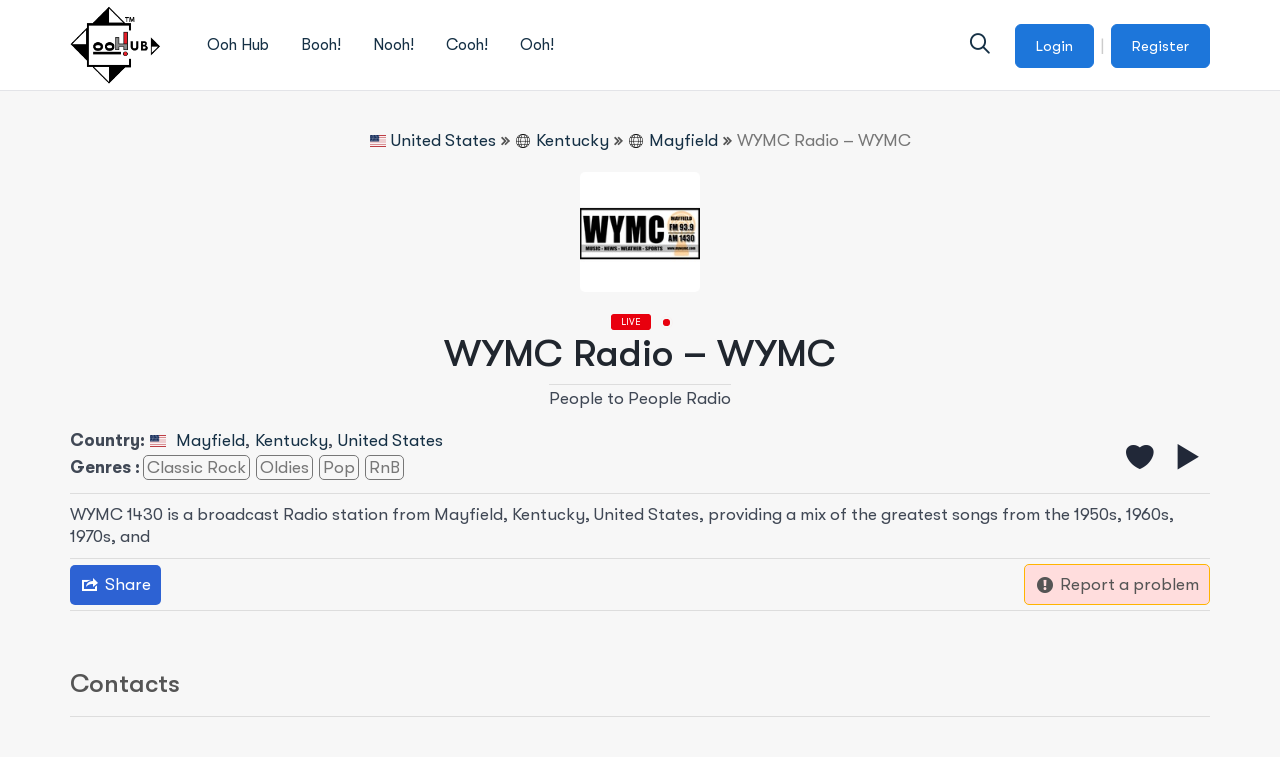

--- FILE ---
content_type: text/html; charset=UTF-8
request_url: https://oohub.com/station/wymc-radio-wymc/
body_size: 52724
content:
<!DOCTYPE html><html lang="en-US" prefix="og: http://ogp.me/ns#" prefix="og: https://ogp.me/ns#" class=""><head><script data-no-optimize="1">var litespeed_docref=sessionStorage.getItem("litespeed_docref");litespeed_docref&&(Object.defineProperty(document,"referrer",{get:function(){return litespeed_docref}}),sessionStorage.removeItem("litespeed_docref"));</script> <meta charset="UTF-8"><link rel="profile" href="http://gmpg.org/xfn/11"><style type="text/css">.bp-user .youzify-block-btn.loading .yzb-loader,
        .youzify-modal-button.loading .yzb-loader,
        .bp-user .youzify-block-btn .youzify-tool-name,
        .youzify-block-btn.loading .yzb-loader {
            display: inline-block !important;
            vertical-align: middle;
        }

        .bp-user .yzb-loader,
        .yzb-loader {
          width: 16px;
          height: 16px;
          margin-right: 5px;
          position: relative;
          vertical-align: middle;
          display: none !important;
        }

        .yzb-loader:after {
            content: " ";
            display: block;
            top: -4px;
            width: 15px;
            height: 15px;
            margin: 4px 0 0 0;
            border-radius: 50%;
            border: 2px dotted #a9a9a9;
            position: absolute;
            animation: youzify-loader-icon 2s linear infinite;
        }

        .buddyboss-theme #buddypress #blocked-members-personal-li a:before {
            content: "\e8c9";
        }

        .buddyboss-theme:not(.blocked-members) .yzb-loader:after {
            border: 2px dotted #fff;
        }

        .youzify-modal-button .yzb-loader:after {
            border: 2px dotted #fff;
            margin-right: 12px;
        }

        .youzify-blocked-user-tools .yzb-loader:after {
            top: -5px;
        }

        @keyframes youzify-loader-icon {
          0% {
            transform: rotate(0deg);
          }
          100% {
            transform: rotate(360deg);
          }
        }</style> <script data-no-defer="1" data-ezscrex="false" data-cfasync="false" data-pagespeed-no-defer data-cookieconsent="ignore">var ctPublicFunctions = {"_ajax_nonce":"df2f09456f","_rest_nonce":"d024ce16e4","_ajax_url":"\/wp-admin\/admin-ajax.php","_rest_url":"https:\/\/oohub.com\/wp-json\/","data__cookies_type":"none","data__ajax_type":"rest","data__bot_detector_enabled":1,"data__frontend_data_log_enabled":1,"cookiePrefix":"","wprocket_detected":false,"host_url":"oohub.com","text__ee_click_to_select":"Click to select the whole data","text__ee_original_email":"The complete one is","text__ee_got_it":"Got it","text__ee_blocked":"Blocked","text__ee_cannot_connect":"Cannot connect","text__ee_cannot_decode":"Can not decode email. Unknown reason","text__ee_email_decoder":"CleanTalk email decoder","text__ee_wait_for_decoding":"The magic is on the way!","text__ee_decoding_process":"Please wait a few seconds while we decode the contact data."}</script> <script data-no-defer="1" data-ezscrex="false" data-cfasync="false" data-pagespeed-no-defer data-cookieconsent="ignore">var ctPublic = {"_ajax_nonce":"df2f09456f","settings__forms__check_internal":0,"settings__forms__check_external":0,"settings__forms__force_protection":0,"settings__forms__search_test":1,"settings__forms__wc_add_to_cart":0,"settings__data__bot_detector_enabled":1,"settings__sfw__anti_crawler":0,"blog_home":"https:\/\/oohub.com\/","pixel__setting":"3","pixel__enabled":true,"pixel__url":"https:\/\/moderate6-v4.cleantalk.org\/pixel\/142aef40c87d841ef5941e35bee3c8b0.gif","data__email_check_before_post":1,"data__email_check_exist_post":1,"data__cookies_type":"none","data__key_is_ok":true,"data__visible_fields_required":true,"wl_brandname":"Anti-Spam by CleanTalk","wl_brandname_short":"CleanTalk","ct_checkjs_key":"6c4527c400382734a05a9beb109d0d846fea7768d0a5c8627bca08e6f01e1051","emailEncoderPassKey":"22badd104f62b1955f926030fa92d699","bot_detector_forms_excluded":"W10=","advancedCacheExists":true,"varnishCacheExists":false,"wc_ajax_add_to_cart":true,"theRealPerson":{"phrases":{"trpHeading":"The Real Person Badge!","trpContent1":"The commenter acts as a real person and verified as not a bot.","trpContent2":" Anti-Spam by CleanTalk","trpContentLearnMore":"Learn more"},"trpContentLink":"https:\/\/cleantalk.org\/help\/the-real-person?utm_id=&amp;utm_term=&amp;utm_source=admin_side&amp;utm_medium=trp_badge&amp;utm_content=trp_badge_link_click&amp;utm_campaign=apbct_links","imgPersonUrl":"https:\/\/oohub.com\/wp-content\/plugins\/cleantalk-spam-protect\/css\/images\/real_user.svg","imgShieldUrl":"https:\/\/oohub.com\/wp-content\/plugins\/cleantalk-spam-protect\/css\/images\/shield.svg"}}</script> <meta name="google-site-verification" content="TWwm9ZGII0g1M0pBsk9GtXJk6KtqVYhCjgXIUxSnXTE" /><meta name="msvalidate.01" content="7012EAD23C801B59CE255287BC99B469" /><meta property="og:image" content="https://oohub.com/wp-content/uploads/2022/10/cropped-oohub-oohub-4.webp" /><meta property="og:image:secure_url" content="https://oohub.com/wp-content/uploads/2022/10/cropped-oohub-oohub-4.webp" /><meta property="og:image:width" content="1309" /><meta property="og:image:height" content="1145" /><meta name="twitter:image" content="https://oohub.com/wp-content/uploads/2022/10/cropped-oohub-oohub-4.webp" /><title>WYMC Radio - WYMC - OOHUB</title><meta name="robots" content="index, follow, max-snippet:-1, max-video-preview:-1, max-image-preview:large"/><link rel="canonical" href="https://oohub.com/station/wymc-radio-wymc/" /><meta property="og:locale" content="en_US" /><meta property="og:type" content="article" /><meta property="og:title" content="WYMC Radio - WYMC" /><meta property="og:description" content="WYMC 1430 is a broadcast Radio station from Mayfield, Kentucky, United States, providing a mix of the greatest songs from" /><meta property="og:url" content="https://oohub.com/station/wymc-radio-wymc/" /><meta property="og:site_name" content="OOHUB" /><meta name="twitter:card" content="summary_large_image" /><meta name="twitter:title" content="WYMC Radio - WYMC" /><meta name="twitter:description" content="WYMC 1430 is a broadcast Radio station from Mayfield, Kentucky, United States, providing a mix of the greatest songs from" /><link rel='dns-prefetch' href='//fd.cleantalk.org' /><link rel='dns-prefetch' href='//secure.gravatar.com' /><link rel='dns-prefetch' href='//www.googletagmanager.com' /><link rel='dns-prefetch' href='//stats.wp.com' /><link rel='dns-prefetch' href='//fonts.googleapis.com' /><link rel='dns-prefetch' href='//widgets.wp.com' /><link rel='dns-prefetch' href='//jetpack.wordpress.com' /><link rel='dns-prefetch' href='//s0.wp.com' /><link rel='dns-prefetch' href='//public-api.wordpress.com' /><link rel='dns-prefetch' href='//0.gravatar.com' /><link rel='dns-prefetch' href='//1.gravatar.com' /><link rel='dns-prefetch' href='//2.gravatar.com' /><link rel='preconnect' href='//i0.wp.com' /><link rel='preconnect' href='//c0.wp.com' /><link rel="alternate" type="application/rss+xml" title="OOHUB &raquo; Feed" href="https://oohub.com/feed/" /><link rel="alternate" type="application/rss+xml" title="OOHUB &raquo; Comments Feed" href="https://oohub.com/comments/feed/" /><link rel="alternate" type="application/rss+xml" title="OOHUB &raquo; WYMC Radio - WYMC Comments Feed" href="https://oohub.com/station/wymc-radio-wymc/feed/" /><link rel="alternate" title="oEmbed (JSON)" type="application/json+oembed" href="https://oohub.com/wp-json/oembed/1.0/embed?url=https%3A%2F%2Foohub.com%2Fstation%2Fwymc-radio-wymc%2F" /><link rel="alternate" title="oEmbed (XML)" type="text/xml+oembed" href="https://oohub.com/wp-json/oembed/1.0/embed?url=https%3A%2F%2Foohub.com%2Fstation%2Fwymc-radio-wymc%2F&#038;format=xml" /><style id='wp-img-auto-sizes-contain-inline-css' type='text/css'>img:is([sizes=auto i],[sizes^="auto," i]){contain-intrinsic-size:3000px 1500px}
/*# sourceURL=wp-img-auto-sizes-contain-inline-css */</style><link data-optimized="2" rel="stylesheet" href="https://oohub.com/wp-content/litespeed/css/700de28776b91c4f56ee6e18480aa7bc.css?ver=437df" /><style id='youzify-customStyle-inline-css' type='text/css'>:root {
    --yzfy-scheme-color: #4FC1E9 !important;
    --yzfy-scheme-text-color: #fff !important;
}

body .youzify div.item-list-tabs li.youzify-activity-show-search .youzify-activity-show-search-form i,
body #youzify-wall-nav .item-list-tabs li#activity-filter-select label,
body .youzify-media-filter .youzify-filter-item .youzify-current-filter,
body .youzify-community-hashtags .youzify-hashtag-item:hover,
body .youzify table tfoot tr,
body .youzify table thead tr,
body #youzify-group-body h1:before,
body .youzify-product-actions .youzify-addtocart,
body .youzify .checkout_coupon,
body .youzify .youzify-wc-box-title h3,
body .youzify .woocommerce-customer-details h2,
body .youzify .youzify-wc-main-content .track_order .form-row button,
body .youzify-view-order .youzify-wc-main-content > p mark.order-status,
body .youzify .youzify-wc-main-content button[type='submit'],
body .youzify .youzify-wc-main-content #payment #place_order,
body .youzify .youzify-wc-main-content h3,
body .youzify .wc-proceed-to-checkout a.checkout-button,
body .youzify .wc-proceed-to-checkout a.checkout-button:hover,
body .youzify .youzify-wc-main-content .woocommerce-checkout-review-order table.shop_table tfoot .order-total,
body .youzify .youzify-wc-main-content .woocommerce-checkout-review-order table.shop_table thead,
body .youzify .youzify-wc-main-content table.shop_table td a.woocommerce-MyAccount-downloads-file:before,
body .youzify .youzify-wc-main-content table.shop_table td a.view:before,
body .youzify table.shop_table.order_details tfoot tr:last-child,
body .youzify .youzify-wc-main-content table.shop_table td.actions .coupon button,
body .youzify .youzify-wc-main-content table.shop_table td.woocommerce-orders-table__cell-order-number a,
body .youzify .youzify-wc-main-content table.shop_table thead,
body .youzify-forums-topic-item .youzify-forums-topic-icon i,
body .youzify-forums-forum-item .youzify-forums-forum-icon i,
body div.bbp-submit-wrapper button,
body #bbpress-forums li.bbp-header,
body #bbpress-forums .bbp-search-form #bbp_search_submit,
body #bbpress-forums #bbp-search-form #bbp_search_submit,
body .widget_display_search #bbp_search_submit,
body .widget_display_forums li a:before,
body .widget_display_views li .bbp-view-title:before,
body .widget_display_topics li:before,
body #bbpress-forums li.bbp-footer,
body .bbp-pagination .page-numbers.current,
body .youzify-items-list-widget .youzify-list-item .youzify-item-action .youzify-add-button i,
body #youzify-members-list .youzify-user-actions .friendship-button .requested,
body .youzify-wall-embed .youzify-embed-action .friendship-button a.requested,
body .youzify-widget .youzify-user-tags .youzify-utag-values .youzify-utag-value-item,
body .item-list-tabs #search-message-form #messages_search_submit,
body #youzify-groups-list .action .group-button .membership-requested,
body #youzify-members-list .youzify-user-actions .friendship-button a,
body #youzify-groups-list .action .group-button .request-membership,
body .youzify-wall-embed .youzify-embed-action .friendship-button a,
body .youzify-group-manage-members-search #members_search_submit,
body #youzify-groups-list .action .group-button .accept-invite,
body .notifications-options-nav #notification-bulk-manage,
body .notifications .notification-actions .mark-read span,
body .sitewide-notices .thread-options .activate-notice,
body #youzify-groups-list .action .group-button .join-group,
body .youzify-social-buttons .friendship-button a.requested,
body #youzify-directory-search-box form input[type=submit],
body .youzify-user-actions .friendship-button a.requested,
body .youzify-wall-embed .youzify-embed-action .group-button a,
body #youzify-group-buttons .group-button a.join-group,
body .messages-notices .thread-options .read span,
body .youzify-social-buttons .friendship-button a,
body #search-members-form #members_search_submit,
body .messages-options-nav #messages-bulk-manage,
body .youzify-group-settings-tab input[type='submit'],
body .youzify-user-actions .friendship-button a.add,
body #group-settings-form input[type='submit'],
body .youzify-product-content .youzify-featured-product,
body .my-friends #friend-list .action a.accept,
body .youzify-wall-new-post .youzify-post-more-button,
body .group-request-list .action .accept a,
body #message-recipients .highlight-icon i,
body .youzify-pagination .page-numbers.current,
body .youzify-project-content .youzify-project-type,
body .youzify-author .youzify-account-settings,
body .youzify-product-actions .youzify-addtocart,
body .group-button.request-membership,
body #send_message_form .submit #send,
body #send-invite-form .submit input,
body #send-reply #send_reply_button,
body .youzify-wall-actions .youzify-wall-post,
body .youzify-post-content .youzify-post-type,
body .youzify-nav-effect .youzify-menu-border,
body #group-create-tabs li.current,
body .group-button.accept-invite,
body .youzify-tab-post .youzify-read-more,
body .group-button.join-group,
body .youzify-service-icon i:hover,
body .youzify-loading .youzify_msg,
body .youzify-scrolltotop i:hover,
body .youzify-post .youzify-read-more,
body .youzify-author .youzify-login,
body .pagination .current,
body .youzify-tab-title-box,
body #youzify button[type='submit'],
body .youzify-wall-file-post,
body .youzify-current-bg-color,
body .youzify-current-checked-bg-color:checked,
body .button.accept {
            background-color: var(--yzfy-scheme-color) !important;
            color: var(--yzfy-scheme-text-color) !important;
        }

@media screen and ( max-width: 768px ) {
body #youzify .youzify-group div.item-list-tabs li.last label,
body #youzify .youzify-profile div.item-list-tabs li.last label,
body #youzify .youzify-directory-filter .item-list-tabs li#groups-order-select label,
body #youzify .youzify-directory-filter .item-list-tabs li#members-order-select label {
    background-color: var(--yzfy-scheme-color) !important;
    color: var(--yzfy-scheme-text-color);
}
}
        body .youzify-bbp-topic-head-meta .youzify-bbp-head-meta-last-updated a:not(.bbp-author-name),
        body .widget_display_topics li .topic-author a.bbp-author-name,
        body .activity-header .activity-head p a:not(:first-child),
        body #message-recipients .highlight .highlight-meta a,
        body .thread-sender .thread-from .from .thread-count,
        body .youzify-profile-navmenu .youzify-navbar-item a:hover i,
        body .widget_display_replies li a.bbp-author-name,
        body .youzify-profile-navmenu .youzify-navbar-item a:hover,
        body .youzify-link-main-content .youzify-link-url:hover,
        body .youzify-wall-new-post .youzify-post-title a:hover,
        body .youzify-recent-posts .youzify-post-title a:hover,
        body .youzify-post-content .youzify-post-title a:hover,
        body .youzify-group-settings-tab fieldset legend,
        body .youzify-wall-link-data .youzify-wall-link-url,
        body .youzify-tab-post .youzify-post-title a:hover,
        body .youzify-project-tags .youzify-tag-symbole,
        body .youzify-post-tags .youzify-tag-symbole,
        body .youzify-group-navmenu li a:hover {
            color: var(--yzfy-scheme-color) !important;
        }

        body .youzify-bbp-topic-head,
        body .youzify .youzify-wc-main-content address .youzify-bullet,
        body .youzify-profile-navmenu .youzify-navbar-item.youzify-active-menu,
        body .youzify-group-navmenu li.current {
            border-color: var(--yzfy-scheme-color) !important;
        }

        body .quote-with-img:before,
        body .youzify-link-content,
        body .youzify-no-thumbnail,
        body a.youzify-settings-widget {
            background: var(--yzfy-scheme-color) url(https://oohub.com/wp-content/plugins/youzify/includes/public/assets/images/dotted-bg.png) !important;
        }
    

                    .youzify-hdr-v1 .youzify-cover-content .youzify-inner-content,
                                #youzify-profile-navmenu .youzify-inner-content,
                                .youzify-vertical-layout .youzify-content,
                                .youzify .youzify-boxed-navbar,
                                .youzify .wild-content,
                                #youzify-members-directory,
                                #youzify-groups-list,
                                .youzify-page-main-content,
                                .youzify-header-content,
                                .youzify-cover-content {
                	max-width: 1300px !important;
                    }

                    .youzify-page {
                	background-color: #b9cdea !important;
                    }

                    .youzify-account-verified {
                	background-color: #000000 !important;
                    }

                    .youzify-account-verified {
                	color: #dd3333 !important;
                    }
/*# sourceURL=youzify-customStyle-inline-css */</style><link rel='stylesheet' id='wp-block-library-css' href='https://c0.wp.com/c/6.9/wp-includes/css/dist/block-library/style.min.css' type='text/css' media='all' /><style id='wp-block-library-theme-inline-css' type='text/css'>.wp-block-audio :where(figcaption){color:#555;font-size:13px;text-align:center}.is-dark-theme .wp-block-audio :where(figcaption){color:#ffffffa6}.wp-block-audio{margin:0 0 1em}.wp-block-code{border:1px solid #ccc;border-radius:4px;font-family:Menlo,Consolas,monaco,monospace;padding:.8em 1em}.wp-block-embed :where(figcaption){color:#555;font-size:13px;text-align:center}.is-dark-theme .wp-block-embed :where(figcaption){color:#ffffffa6}.wp-block-embed{margin:0 0 1em}.blocks-gallery-caption{color:#555;font-size:13px;text-align:center}.is-dark-theme .blocks-gallery-caption{color:#ffffffa6}:root :where(.wp-block-image figcaption){color:#555;font-size:13px;text-align:center}.is-dark-theme :root :where(.wp-block-image figcaption){color:#ffffffa6}.wp-block-image{margin:0 0 1em}.wp-block-pullquote{border-bottom:4px solid;border-top:4px solid;color:currentColor;margin-bottom:1.75em}.wp-block-pullquote :where(cite),.wp-block-pullquote :where(footer),.wp-block-pullquote__citation{color:currentColor;font-size:.8125em;font-style:normal;text-transform:uppercase}.wp-block-quote{border-left:.25em solid;margin:0 0 1.75em;padding-left:1em}.wp-block-quote cite,.wp-block-quote footer{color:currentColor;font-size:.8125em;font-style:normal;position:relative}.wp-block-quote:where(.has-text-align-right){border-left:none;border-right:.25em solid;padding-left:0;padding-right:1em}.wp-block-quote:where(.has-text-align-center){border:none;padding-left:0}.wp-block-quote.is-large,.wp-block-quote.is-style-large,.wp-block-quote:where(.is-style-plain){border:none}.wp-block-search .wp-block-search__label{font-weight:700}.wp-block-search__button{border:1px solid #ccc;padding:.375em .625em}:where(.wp-block-group.has-background){padding:1.25em 2.375em}.wp-block-separator.has-css-opacity{opacity:.4}.wp-block-separator{border:none;border-bottom:2px solid;margin-left:auto;margin-right:auto}.wp-block-separator.has-alpha-channel-opacity{opacity:1}.wp-block-separator:not(.is-style-wide):not(.is-style-dots){width:100px}.wp-block-separator.has-background:not(.is-style-dots){border-bottom:none;height:1px}.wp-block-separator.has-background:not(.is-style-wide):not(.is-style-dots){height:2px}.wp-block-table{margin:0 0 1em}.wp-block-table td,.wp-block-table th{word-break:normal}.wp-block-table :where(figcaption){color:#555;font-size:13px;text-align:center}.is-dark-theme .wp-block-table :where(figcaption){color:#ffffffa6}.wp-block-video :where(figcaption){color:#555;font-size:13px;text-align:center}.is-dark-theme .wp-block-video :where(figcaption){color:#ffffffa6}.wp-block-video{margin:0 0 1em}:root :where(.wp-block-template-part.has-background){margin-bottom:0;margin-top:0;padding:1.25em 2.375em}
/*# sourceURL=/wp-includes/css/dist/block-library/theme.min.css */</style><style id='bp-login-form-style-inline-css' type='text/css'>.widget_bp_core_login_widget .bp-login-widget-user-avatar{float:left}.widget_bp_core_login_widget .bp-login-widget-user-links{margin-left:70px}#bp-login-widget-form label{display:block;font-weight:600;margin:15px 0 5px;width:auto}#bp-login-widget-form input[type=password],#bp-login-widget-form input[type=text]{background-color:#fafafa;border:1px solid #d6d6d6;border-radius:0;font:inherit;font-size:100%;padding:.5em;width:100%}#bp-login-widget-form .bp-login-widget-register-link,#bp-login-widget-form .login-submit{display:inline;width:-moz-fit-content;width:fit-content}#bp-login-widget-form .bp-login-widget-register-link{margin-left:1em}#bp-login-widget-form .bp-login-widget-register-link a{filter:invert(1)}#bp-login-widget-form .bp-login-widget-pwd-link{font-size:80%}

/*# sourceURL=https://oohub.com/wp-content/plugins/buddypress/bp-core/blocks/login-form/index.css */</style><style id='bp-member-style-inline-css' type='text/css'>[data-type="bp/member"] input.components-placeholder__input{border:1px solid #757575;border-radius:2px;flex:1 1 auto;padding:6px 8px}.bp-block-member{position:relative}.bp-block-member .member-content{display:flex}.bp-block-member .user-nicename{display:block}.bp-block-member .user-nicename a{border:none;color:currentColor;text-decoration:none}.bp-block-member .bp-profile-button{width:100%}.bp-block-member .bp-profile-button a.button{bottom:10px;display:inline-block;margin:18px 0 0;position:absolute;right:0}.bp-block-member.has-cover .item-header-avatar,.bp-block-member.has-cover .member-content,.bp-block-member.has-cover .member-description{z-index:2}.bp-block-member.has-cover .member-content,.bp-block-member.has-cover .member-description{padding-top:75px}.bp-block-member.has-cover .bp-member-cover-image{background-color:#c5c5c5;background-position:top;background-repeat:no-repeat;background-size:cover;border:0;display:block;height:150px;left:0;margin:0;padding:0;position:absolute;top:0;width:100%;z-index:1}.bp-block-member img.avatar{height:auto;width:auto}.bp-block-member.avatar-none .item-header-avatar{display:none}.bp-block-member.avatar-none.has-cover{min-height:200px}.bp-block-member.avatar-full{min-height:150px}.bp-block-member.avatar-full .item-header-avatar{width:180px}.bp-block-member.avatar-thumb .member-content{align-items:center;min-height:50px}.bp-block-member.avatar-thumb .item-header-avatar{width:70px}.bp-block-member.avatar-full.has-cover{min-height:300px}.bp-block-member.avatar-full.has-cover .item-header-avatar{width:200px}.bp-block-member.avatar-full.has-cover img.avatar{background:#fffc;border:2px solid #fff;margin-left:20px}.bp-block-member.avatar-thumb.has-cover .item-header-avatar{padding-top:75px}.entry .entry-content .bp-block-member .user-nicename a{border:none;color:currentColor;text-decoration:none}

/*# sourceURL=https://oohub.com/wp-content/plugins/buddypress/bp-members/blocks/member/index.css */</style><style id='bp-members-style-inline-css' type='text/css'>[data-type="bp/members"] .components-placeholder.is-appender{min-height:0}[data-type="bp/members"] .components-placeholder.is-appender .components-placeholder__label:empty{display:none}[data-type="bp/members"] .components-placeholder input.components-placeholder__input{border:1px solid #757575;border-radius:2px;flex:1 1 auto;padding:6px 8px}[data-type="bp/members"].avatar-none .member-description{width:calc(100% - 44px)}[data-type="bp/members"].avatar-full .member-description{width:calc(100% - 224px)}[data-type="bp/members"].avatar-thumb .member-description{width:calc(100% - 114px)}[data-type="bp/members"] .member-content{position:relative}[data-type="bp/members"] .member-content .is-right{position:absolute;right:2px;top:2px}[data-type="bp/members"] .columns-2 .member-content .member-description,[data-type="bp/members"] .columns-3 .member-content .member-description,[data-type="bp/members"] .columns-4 .member-content .member-description{padding-left:44px;width:calc(100% - 44px)}[data-type="bp/members"] .columns-3 .is-right{right:-10px}[data-type="bp/members"] .columns-4 .is-right{right:-50px}.bp-block-members.is-grid{display:flex;flex-wrap:wrap;padding:0}.bp-block-members.is-grid .member-content{margin:0 1.25em 1.25em 0;width:100%}@media(min-width:600px){.bp-block-members.columns-2 .member-content{width:calc(50% - .625em)}.bp-block-members.columns-2 .member-content:nth-child(2n){margin-right:0}.bp-block-members.columns-3 .member-content{width:calc(33.33333% - .83333em)}.bp-block-members.columns-3 .member-content:nth-child(3n){margin-right:0}.bp-block-members.columns-4 .member-content{width:calc(25% - .9375em)}.bp-block-members.columns-4 .member-content:nth-child(4n){margin-right:0}}.bp-block-members .member-content{display:flex;flex-direction:column;padding-bottom:1em;text-align:center}.bp-block-members .member-content .item-header-avatar,.bp-block-members .member-content .member-description{width:100%}.bp-block-members .member-content .item-header-avatar{margin:0 auto}.bp-block-members .member-content .item-header-avatar img.avatar{display:inline-block}@media(min-width:600px){.bp-block-members .member-content{flex-direction:row;text-align:left}.bp-block-members .member-content .item-header-avatar,.bp-block-members .member-content .member-description{width:auto}.bp-block-members .member-content .item-header-avatar{margin:0}}.bp-block-members .member-content .user-nicename{display:block}.bp-block-members .member-content .user-nicename a{border:none;color:currentColor;text-decoration:none}.bp-block-members .member-content time{color:#767676;display:block;font-size:80%}.bp-block-members.avatar-none .item-header-avatar{display:none}.bp-block-members.avatar-full{min-height:190px}.bp-block-members.avatar-full .item-header-avatar{width:180px}.bp-block-members.avatar-thumb .member-content{min-height:80px}.bp-block-members.avatar-thumb .item-header-avatar{width:70px}.bp-block-members.columns-2 .member-content,.bp-block-members.columns-3 .member-content,.bp-block-members.columns-4 .member-content{display:block;text-align:center}.bp-block-members.columns-2 .member-content .item-header-avatar,.bp-block-members.columns-3 .member-content .item-header-avatar,.bp-block-members.columns-4 .member-content .item-header-avatar{margin:0 auto}.bp-block-members img.avatar{height:auto;max-width:-moz-fit-content;max-width:fit-content;width:auto}.bp-block-members .member-content.has-activity{align-items:center}.bp-block-members .member-content.has-activity .item-header-avatar{padding-right:1em}.bp-block-members .member-content.has-activity .wp-block-quote{margin-bottom:0;text-align:left}.bp-block-members .member-content.has-activity .wp-block-quote cite a,.entry .entry-content .bp-block-members .user-nicename a{border:none;color:currentColor;text-decoration:none}

/*# sourceURL=https://oohub.com/wp-content/plugins/buddypress/bp-members/blocks/members/index.css */</style><style id='bp-dynamic-members-style-inline-css' type='text/css'>.bp-dynamic-block-container .item-options{font-size:.5em;margin:0 0 1em;padding:1em 0}.bp-dynamic-block-container .item-options a.selected{font-weight:600}.bp-dynamic-block-container ul.item-list{list-style:none;margin:1em 0;padding-left:0}.bp-dynamic-block-container ul.item-list li{margin-bottom:1em}.bp-dynamic-block-container ul.item-list li:after,.bp-dynamic-block-container ul.item-list li:before{content:" ";display:table}.bp-dynamic-block-container ul.item-list li:after{clear:both}.bp-dynamic-block-container ul.item-list li .item-avatar{float:left;width:60px}.bp-dynamic-block-container ul.item-list li .item{margin-left:70px}

/*# sourceURL=https://oohub.com/wp-content/plugins/buddypress/bp-members/blocks/dynamic-members/index.css */</style><style id='bp-online-members-style-inline-css' type='text/css'>.widget_bp_core_whos_online_widget .avatar-block,[data-type="bp/online-members"] .avatar-block{display:flex;flex-flow:row wrap}.widget_bp_core_whos_online_widget .avatar-block img,[data-type="bp/online-members"] .avatar-block img{margin:.5em}

/*# sourceURL=https://oohub.com/wp-content/plugins/buddypress/bp-members/blocks/online-members/index.css */</style><style id='bp-active-members-style-inline-css' type='text/css'>.widget_bp_core_recently_active_widget .avatar-block,[data-type="bp/active-members"] .avatar-block{display:flex;flex-flow:row wrap}.widget_bp_core_recently_active_widget .avatar-block img,[data-type="bp/active-members"] .avatar-block img{margin:.5em}

/*# sourceURL=https://oohub.com/wp-content/plugins/buddypress/bp-members/blocks/active-members/index.css */</style><style id='bp-latest-activities-style-inline-css' type='text/css'>.bp-latest-activities .components-flex.components-select-control select[multiple]{height:auto;padding:0 8px}.bp-latest-activities .components-flex.components-select-control select[multiple]+.components-input-control__suffix svg{display:none}.bp-latest-activities-block a,.entry .entry-content .bp-latest-activities-block a{border:none;text-decoration:none}.bp-latest-activities-block .activity-list.item-list blockquote{border:none;padding:0}.bp-latest-activities-block .activity-list.item-list blockquote .activity-item:not(.mini){box-shadow:1px 0 4px #00000026;padding:0 1em;position:relative}.bp-latest-activities-block .activity-list.item-list blockquote .activity-item:not(.mini):after,.bp-latest-activities-block .activity-list.item-list blockquote .activity-item:not(.mini):before{border-color:#0000;border-style:solid;content:"";display:block;height:0;left:15px;position:absolute;width:0}.bp-latest-activities-block .activity-list.item-list blockquote .activity-item:not(.mini):before{border-top-color:#00000026;border-width:9px;bottom:-18px;left:14px}.bp-latest-activities-block .activity-list.item-list blockquote .activity-item:not(.mini):after{border-top-color:#fff;border-width:8px;bottom:-16px}.bp-latest-activities-block .activity-list.item-list blockquote .activity-item.mini .avatar{display:inline-block;height:20px;margin-right:2px;vertical-align:middle;width:20px}.bp-latest-activities-block .activity-list.item-list footer{align-items:center;display:flex}.bp-latest-activities-block .activity-list.item-list footer img.avatar{border:none;display:inline-block;margin-right:.5em}.bp-latest-activities-block .activity-list.item-list footer .activity-time-since{font-size:90%}.bp-latest-activities-block .widget-error{border-left:4px solid #0b80a4;box-shadow:1px 0 4px #00000026}.bp-latest-activities-block .widget-error p{padding:0 1em}

/*# sourceURL=https://oohub.com/wp-content/plugins/buddypress/bp-activity/blocks/latest-activities/index.css */</style><style id='bp-friends-style-inline-css' type='text/css'>.bp-dynamic-block-container .item-options{font-size:.5em;margin:0 0 1em;padding:1em 0}.bp-dynamic-block-container .item-options a.selected{font-weight:600}.bp-dynamic-block-container ul.item-list{list-style:none;margin:1em 0;padding-left:0}.bp-dynamic-block-container ul.item-list li{margin-bottom:1em}.bp-dynamic-block-container ul.item-list li:after,.bp-dynamic-block-container ul.item-list li:before{content:" ";display:table}.bp-dynamic-block-container ul.item-list li:after{clear:both}.bp-dynamic-block-container ul.item-list li .item-avatar{float:left;width:60px}.bp-dynamic-block-container ul.item-list li .item{margin-left:70px}

/*# sourceURL=https://oohub.com/wp-content/plugins/buddypress/bp-friends/blocks/dynamic-friends/index.css */</style><style id='bp-group-style-inline-css' type='text/css'>[data-type="bp/group"] input.components-placeholder__input{border:1px solid #757575;border-radius:2px;flex:1 1 auto;padding:6px 8px}.bp-block-group{position:relative}.bp-block-group .group-content{display:flex}.bp-block-group .group-description{width:100%}.bp-block-group .group-description-content{margin-bottom:18px;width:100%}.bp-block-group .bp-profile-button{overflow:hidden;width:100%}.bp-block-group .bp-profile-button a.button{margin:18px 0 0}.bp-block-group.has-cover .group-content,.bp-block-group.has-cover .group-description,.bp-block-group.has-cover .item-header-avatar{z-index:2}.bp-block-group.has-cover .group-content,.bp-block-group.has-cover .group-description{padding-top:75px}.bp-block-group.has-cover .bp-group-cover-image{background-color:#c5c5c5;background-position:top;background-repeat:no-repeat;background-size:cover;border:0;display:block;height:150px;left:0;margin:0;padding:0;position:absolute;top:0;width:100%;z-index:1}.bp-block-group img.avatar{height:auto;width:auto}.bp-block-group.avatar-none .item-header-avatar{display:none}.bp-block-group.avatar-full{min-height:150px}.bp-block-group.avatar-full .item-header-avatar{width:180px}.bp-block-group.avatar-full .group-description{padding-left:35px}.bp-block-group.avatar-thumb .item-header-avatar{width:70px}.bp-block-group.avatar-thumb .item-header-avatar img.avatar{margin-top:15px}.bp-block-group.avatar-none.has-cover{min-height:200px}.bp-block-group.avatar-none.has-cover .item-header-avatar{padding-top:75px}.bp-block-group.avatar-full.has-cover{min-height:300px}.bp-block-group.avatar-full.has-cover .item-header-avatar{width:200px}.bp-block-group.avatar-full.has-cover img.avatar{background:#fffc;border:2px solid #fff;margin-left:20px}.bp-block-group.avatar-thumb:not(.has-description) .group-content{align-items:center;min-height:50px}.bp-block-group.avatar-thumb.has-cover .item-header-avatar{padding-top:75px}.bp-block-group.has-description .bp-profile-button a.button{display:block;float:right}

/*# sourceURL=https://oohub.com/wp-content/plugins/buddypress/bp-groups/blocks/group/index.css */</style><style id='bp-groups-style-inline-css' type='text/css'>[data-type="bp/groups"] .components-placeholder.is-appender{min-height:0}[data-type="bp/groups"] .components-placeholder.is-appender .components-placeholder__label:empty{display:none}[data-type="bp/groups"] .components-placeholder input.components-placeholder__input{border:1px solid #757575;border-radius:2px;flex:1 1 auto;padding:6px 8px}[data-type="bp/groups"].avatar-none .group-description{width:calc(100% - 44px)}[data-type="bp/groups"].avatar-full .group-description{width:calc(100% - 224px)}[data-type="bp/groups"].avatar-thumb .group-description{width:calc(100% - 114px)}[data-type="bp/groups"] .group-content{position:relative}[data-type="bp/groups"] .group-content .is-right{position:absolute;right:2px;top:2px}[data-type="bp/groups"] .columns-2 .group-content .group-description,[data-type="bp/groups"] .columns-3 .group-content .group-description,[data-type="bp/groups"] .columns-4 .group-content .group-description{padding-left:44px;width:calc(100% - 44px)}[data-type="bp/groups"] .columns-3 .is-right{right:-10px}[data-type="bp/groups"] .columns-4 .is-right{right:-50px}.bp-block-groups.is-grid{display:flex;flex-wrap:wrap;padding:0}.bp-block-groups.is-grid .group-content{margin:0 1.25em 1.25em 0;width:100%}@media(min-width:600px){.bp-block-groups.columns-2 .group-content{width:calc(50% - .625em)}.bp-block-groups.columns-2 .group-content:nth-child(2n){margin-right:0}.bp-block-groups.columns-3 .group-content{width:calc(33.33333% - .83333em)}.bp-block-groups.columns-3 .group-content:nth-child(3n){margin-right:0}.bp-block-groups.columns-4 .group-content{width:calc(25% - .9375em)}.bp-block-groups.columns-4 .group-content:nth-child(4n){margin-right:0}}.bp-block-groups .group-content{display:flex;flex-direction:column;padding-bottom:1em;text-align:center}.bp-block-groups .group-content .group-description,.bp-block-groups .group-content .item-header-avatar{width:100%}.bp-block-groups .group-content .item-header-avatar{margin:0 auto}.bp-block-groups .group-content .item-header-avatar img.avatar{display:inline-block}@media(min-width:600px){.bp-block-groups .group-content{flex-direction:row;text-align:left}.bp-block-groups .group-content .group-description,.bp-block-groups .group-content .item-header-avatar{width:auto}.bp-block-groups .group-content .item-header-avatar{margin:0}}.bp-block-groups .group-content time{color:#767676;display:block;font-size:80%}.bp-block-groups.avatar-none .item-header-avatar{display:none}.bp-block-groups.avatar-full{min-height:190px}.bp-block-groups.avatar-full .item-header-avatar{width:180px}.bp-block-groups.avatar-thumb .group-content{min-height:80px}.bp-block-groups.avatar-thumb .item-header-avatar{width:70px}.bp-block-groups.columns-2 .group-content,.bp-block-groups.columns-3 .group-content,.bp-block-groups.columns-4 .group-content{display:block;text-align:center}.bp-block-groups.columns-2 .group-content .item-header-avatar,.bp-block-groups.columns-3 .group-content .item-header-avatar,.bp-block-groups.columns-4 .group-content .item-header-avatar{margin:0 auto}.bp-block-groups img.avatar{height:auto;max-width:-moz-fit-content;max-width:fit-content;width:auto}.bp-block-groups .member-content.has-description{align-items:center}.bp-block-groups .member-content.has-description .item-header-avatar{padding-right:1em}.bp-block-groups .member-content.has-description .group-description-content{margin-bottom:0;text-align:left}

/*# sourceURL=https://oohub.com/wp-content/plugins/buddypress/bp-groups/blocks/groups/index.css */</style><style id='bp-dynamic-groups-style-inline-css' type='text/css'>.bp-dynamic-block-container .item-options{font-size:.5em;margin:0 0 1em;padding:1em 0}.bp-dynamic-block-container .item-options a.selected{font-weight:600}.bp-dynamic-block-container ul.item-list{list-style:none;margin:1em 0;padding-left:0}.bp-dynamic-block-container ul.item-list li{margin-bottom:1em}.bp-dynamic-block-container ul.item-list li:after,.bp-dynamic-block-container ul.item-list li:before{content:" ";display:table}.bp-dynamic-block-container ul.item-list li:after{clear:both}.bp-dynamic-block-container ul.item-list li .item-avatar{float:left;width:60px}.bp-dynamic-block-container ul.item-list li .item{margin-left:70px}

/*# sourceURL=https://oohub.com/wp-content/plugins/buddypress/bp-groups/blocks/dynamic-groups/index.css */</style><style id='bp-sitewide-notices-style-inline-css' type='text/css'>.bp-sitewide-notice-block .bp-screen-reader-text,[data-type="bp/sitewide-notices"] .bp-screen-reader-text{border:0;clip:rect(0 0 0 0);height:1px;margin:-1px;overflow:hidden;padding:0;position:absolute;width:1px;word-wrap:normal!important}.bp-sitewide-notice-block [data-bp-tooltip]:after,[data-type="bp/sitewide-notices"] [data-bp-tooltip]:after{background-color:#fff;border:1px solid #737373;border-radius:1px;box-shadow:4px 4px 8px #0003;color:#333;content:attr(data-bp-tooltip);display:none;font-family:Helvetica Neue,Helvetica,Arial,san-serif;font-size:12px;font-weight:400;letter-spacing:normal;line-height:1.25;max-width:200px;opacity:0;padding:5px 8px;pointer-events:none;position:absolute;text-shadow:none;text-transform:none;transform:translateZ(0);transition:all 1.5s ease;visibility:hidden;white-space:nowrap;word-wrap:break-word;z-index:100000}.bp-sitewide-notice-block .bp-tooltip:after,[data-type="bp/sitewide-notices"] .bp-tooltip:after{left:50%;margin-top:7px;top:110%;transform:translate(-50%)}.bp-sitewide-notice-block{border-left:4px solid #ff853c;padding-left:1em;position:relative}.bp-sitewide-notice-block h2:before{background:none;border:none}.bp-sitewide-notice-block .dismiss-notice{background-color:#0000;border:1px solid #ff853c;color:#ff853c;display:block;padding:.2em .5em;position:absolute;right:.5em;top:.5em;width:-moz-fit-content;width:fit-content}.bp-sitewide-notice-block .dismiss-notice:hover{background-color:#ff853c;color:#fff}

/*# sourceURL=https://oohub.com/wp-content/plugins/buddypress/bp-messages/blocks/sitewide-notices/index.css */</style><link rel='stylesheet' id='mediaelement-css' href='https://c0.wp.com/c/6.9/wp-includes/js/mediaelement/mediaelementplayer-legacy.min.css' type='text/css' media='all' /><link rel='stylesheet' id='wp-mediaelement-css' href='https://c0.wp.com/c/6.9/wp-includes/js/mediaelement/wp-mediaelement.min.css' type='text/css' media='all' /><style id='jetpack-sharing-buttons-style-inline-css' type='text/css'>.jetpack-sharing-buttons__services-list{display:flex;flex-direction:row;flex-wrap:wrap;gap:0;list-style-type:none;margin:5px;padding:0}.jetpack-sharing-buttons__services-list.has-small-icon-size{font-size:12px}.jetpack-sharing-buttons__services-list.has-normal-icon-size{font-size:16px}.jetpack-sharing-buttons__services-list.has-large-icon-size{font-size:24px}.jetpack-sharing-buttons__services-list.has-huge-icon-size{font-size:36px}@media print{.jetpack-sharing-buttons__services-list{display:none!important}}.editor-styles-wrapper .wp-block-jetpack-sharing-buttons{gap:0;padding-inline-start:0}ul.jetpack-sharing-buttons__services-list.has-background{padding:1.25em 2.375em}
/*# sourceURL=https://oohub.com/wp-content/plugins/jetpack/_inc/blocks/sharing-buttons/view.css */</style><style id='reign-news-widget-style-inline-css' type='text/css'>.latest-posts-preview .latest-posts-list{list-style:none;margin:0;padding:0}.latest-posts-preview .latest-posts-list li.latest-post-item{display:flex;margin:0 0 30px}.latest-posts-preview .latest-posts-list li.latest-post-item .latest-post-thumb img.latest-posts-thumbnail{border-radius:var(--reign-global-border-radius);height:100px!important;margin-right:15px;max-height:100px!important;max-width:100px!important;-o-object-fit:cover;object-fit:cover;width:100px!important}.latest-posts-preview .latest-posts-list li.latest-post-item .latest-post-content .post-title{font-size:16px;margin:0 0 5px}.latest-posts-preview .latest-posts-list li.latest-post-item .latest-post-content .latest-posts-date,.latest-posts-preview .latest-posts-list li.latest-post-item .latest-post-content .post-author{font-size:13px;margin:0 0 5px}.latest-posts-preview .latest-posts-list li.latest-post-item:last-child{margin-bottom:0}

/*# sourceURL=https://oohub.com/wp-content/themes/reign-theme/blocks/reign-news-widget/build/style-index.css */</style><link rel='stylesheet' id='wp-components-css' href='https://c0.wp.com/c/6.9/wp-includes/css/dist/components/style.min.css' type='text/css' media='all' /><link rel='stylesheet' id='wp-preferences-css' href='https://c0.wp.com/c/6.9/wp-includes/css/dist/preferences/style.min.css' type='text/css' media='all' /><link rel='stylesheet' id='wp-block-editor-css' href='https://c0.wp.com/c/6.9/wp-includes/css/dist/block-editor/style.min.css' type='text/css' media='all' /><link rel='stylesheet' id='wp-reusable-blocks-css' href='https://c0.wp.com/c/6.9/wp-includes/css/dist/reusable-blocks/style.min.css' type='text/css' media='all' /><link rel='stylesheet' id='wp-patterns-css' href='https://c0.wp.com/c/6.9/wp-includes/css/dist/patterns/style.min.css' type='text/css' media='all' /><link rel='stylesheet' id='wp-editor-css' href='https://c0.wp.com/c/6.9/wp-includes/css/dist/editor/style.min.css' type='text/css' media='all' /><style id='global-styles-inline-css' type='text/css'>:root{--wp--preset--aspect-ratio--square: 1;--wp--preset--aspect-ratio--4-3: 4/3;--wp--preset--aspect-ratio--3-4: 3/4;--wp--preset--aspect-ratio--3-2: 3/2;--wp--preset--aspect-ratio--2-3: 2/3;--wp--preset--aspect-ratio--16-9: 16/9;--wp--preset--aspect-ratio--9-16: 9/16;--wp--preset--color--black: #000000;--wp--preset--color--cyan-bluish-gray: #abb8c3;--wp--preset--color--white: #ffffff;--wp--preset--color--pale-pink: #f78da7;--wp--preset--color--vivid-red: #cf2e2e;--wp--preset--color--luminous-vivid-orange: #ff6900;--wp--preset--color--luminous-vivid-amber: #fcb900;--wp--preset--color--light-green-cyan: #7bdcb5;--wp--preset--color--vivid-green-cyan: #00d084;--wp--preset--color--pale-cyan-blue: #8ed1fc;--wp--preset--color--vivid-cyan-blue: #0693e3;--wp--preset--color--vivid-purple: #9b51e0;--wp--preset--color--base: #ffffff;--wp--preset--color--contrast: #000000;--wp--preset--color--primary: #1d76da;--wp--preset--color--secondary: #3c8ce6;--wp--preset--color--tertiary: #F6F6F6;--wp--preset--gradient--vivid-cyan-blue-to-vivid-purple: linear-gradient(135deg,rgb(6,147,227) 0%,rgb(155,81,224) 100%);--wp--preset--gradient--light-green-cyan-to-vivid-green-cyan: linear-gradient(135deg,rgb(122,220,180) 0%,rgb(0,208,130) 100%);--wp--preset--gradient--luminous-vivid-amber-to-luminous-vivid-orange: linear-gradient(135deg,rgb(252,185,0) 0%,rgb(255,105,0) 100%);--wp--preset--gradient--luminous-vivid-orange-to-vivid-red: linear-gradient(135deg,rgb(255,105,0) 0%,rgb(207,46,46) 100%);--wp--preset--gradient--very-light-gray-to-cyan-bluish-gray: linear-gradient(135deg,rgb(238,238,238) 0%,rgb(169,184,195) 100%);--wp--preset--gradient--cool-to-warm-spectrum: linear-gradient(135deg,rgb(74,234,220) 0%,rgb(151,120,209) 20%,rgb(207,42,186) 40%,rgb(238,44,130) 60%,rgb(251,105,98) 80%,rgb(254,248,76) 100%);--wp--preset--gradient--blush-light-purple: linear-gradient(135deg,rgb(255,206,236) 0%,rgb(152,150,240) 100%);--wp--preset--gradient--blush-bordeaux: linear-gradient(135deg,rgb(254,205,165) 0%,rgb(254,45,45) 50%,rgb(107,0,62) 100%);--wp--preset--gradient--luminous-dusk: linear-gradient(135deg,rgb(255,203,112) 0%,rgb(199,81,192) 50%,rgb(65,88,208) 100%);--wp--preset--gradient--pale-ocean: linear-gradient(135deg,rgb(255,245,203) 0%,rgb(182,227,212) 50%,rgb(51,167,181) 100%);--wp--preset--gradient--electric-grass: linear-gradient(135deg,rgb(202,248,128) 0%,rgb(113,206,126) 100%);--wp--preset--gradient--midnight: linear-gradient(135deg,rgb(2,3,129) 0%,rgb(40,116,252) 100%);--wp--preset--font-size--small: 13px;--wp--preset--font-size--medium: 20px;--wp--preset--font-size--large: 36px;--wp--preset--font-size--x-large: 42px;--wp--preset--font-family--albert-sans: 'Albert Sans', sans-serif;--wp--preset--font-family--alegreya: Alegreya, serif;--wp--preset--font-family--arvo: Arvo, serif;--wp--preset--font-family--bodoni-moda: 'Bodoni Moda', serif;--wp--preset--font-family--bricolage-grotesque: 'Bricolage Grotesque', sans-serif;--wp--preset--font-family--cabin: Cabin, sans-serif;--wp--preset--font-family--chivo: Chivo, sans-serif;--wp--preset--font-family--commissioner: Commissioner, sans-serif;--wp--preset--font-family--cormorant: Cormorant, serif;--wp--preset--font-family--courier-prime: 'Courier Prime', monospace;--wp--preset--font-family--crimson-pro: 'Crimson Pro', serif;--wp--preset--font-family--dm-mono: 'DM Mono', monospace;--wp--preset--font-family--dm-sans: 'DM Sans', sans-serif;--wp--preset--font-family--dm-serif-display: 'DM Serif Display', serif;--wp--preset--font-family--domine: Domine, serif;--wp--preset--font-family--eb-garamond: 'EB Garamond', serif;--wp--preset--font-family--epilogue: Epilogue, sans-serif;--wp--preset--font-family--fahkwang: Fahkwang, sans-serif;--wp--preset--font-family--figtree: Figtree, sans-serif;--wp--preset--font-family--fira-sans: 'Fira Sans', sans-serif;--wp--preset--font-family--fjalla-one: 'Fjalla One', sans-serif;--wp--preset--font-family--fraunces: Fraunces, serif;--wp--preset--font-family--gabarito: Gabarito, system-ui;--wp--preset--font-family--ibm-plex-mono: 'IBM Plex Mono', monospace;--wp--preset--font-family--ibm-plex-sans: 'IBM Plex Sans', sans-serif;--wp--preset--font-family--ibarra-real-nova: 'Ibarra Real Nova', serif;--wp--preset--font-family--instrument-serif: 'Instrument Serif', serif;--wp--preset--font-family--inter: Inter, sans-serif;--wp--preset--font-family--josefin-sans: 'Josefin Sans', sans-serif;--wp--preset--font-family--jost: Jost, sans-serif;--wp--preset--font-family--libre-baskerville: 'Libre Baskerville', serif;--wp--preset--font-family--libre-franklin: 'Libre Franklin', sans-serif;--wp--preset--font-family--literata: Literata, serif;--wp--preset--font-family--lora: Lora, serif;--wp--preset--font-family--merriweather: Merriweather, serif;--wp--preset--font-family--montserrat: Montserrat, sans-serif;--wp--preset--font-family--newsreader: Newsreader, serif;--wp--preset--font-family--noto-sans-mono: 'Noto Sans Mono', sans-serif;--wp--preset--font-family--nunito: Nunito, sans-serif;--wp--preset--font-family--open-sans: 'Open Sans', sans-serif;--wp--preset--font-family--overpass: Overpass, sans-serif;--wp--preset--font-family--pt-serif: 'PT Serif', serif;--wp--preset--font-family--petrona: Petrona, serif;--wp--preset--font-family--piazzolla: Piazzolla, serif;--wp--preset--font-family--playfair-display: 'Playfair Display', serif;--wp--preset--font-family--plus-jakarta-sans: 'Plus Jakarta Sans', sans-serif;--wp--preset--font-family--poppins: Poppins, sans-serif;--wp--preset--font-family--raleway: Raleway, sans-serif;--wp--preset--font-family--roboto: Roboto, sans-serif;--wp--preset--font-family--roboto-slab: 'Roboto Slab', serif;--wp--preset--font-family--rubik: Rubik, sans-serif;--wp--preset--font-family--rufina: Rufina, serif;--wp--preset--font-family--sora: Sora, sans-serif;--wp--preset--font-family--source-sans-3: 'Source Sans 3', sans-serif;--wp--preset--font-family--source-serif-4: 'Source Serif 4', serif;--wp--preset--font-family--space-mono: 'Space Mono', monospace;--wp--preset--font-family--syne: Syne, sans-serif;--wp--preset--font-family--texturina: Texturina, serif;--wp--preset--font-family--urbanist: Urbanist, sans-serif;--wp--preset--font-family--work-sans: 'Work Sans', sans-serif;--wp--preset--spacing--20: 0.44rem;--wp--preset--spacing--30: 0.67rem;--wp--preset--spacing--40: 1rem;--wp--preset--spacing--50: 1.5rem;--wp--preset--spacing--60: 2.25rem;--wp--preset--spacing--70: 3.38rem;--wp--preset--spacing--80: 5.06rem;--wp--preset--shadow--natural: 6px 6px 9px rgba(0, 0, 0, 0.2);--wp--preset--shadow--deep: 12px 12px 50px rgba(0, 0, 0, 0.4);--wp--preset--shadow--sharp: 6px 6px 0px rgba(0, 0, 0, 0.2);--wp--preset--shadow--outlined: 6px 6px 0px -3px rgb(255, 255, 255), 6px 6px rgb(0, 0, 0);--wp--preset--shadow--crisp: 6px 6px 0px rgb(0, 0, 0);}:root { --wp--style--global--content-size: 840px;--wp--style--global--wide-size: 1200px; }:where(body) { margin: 0; }.wp-site-blocks > .alignleft { float: left; margin-right: 2em; }.wp-site-blocks > .alignright { float: right; margin-left: 2em; }.wp-site-blocks > .aligncenter { justify-content: center; margin-left: auto; margin-right: auto; }:where(.wp-site-blocks) > * { margin-block-start: 24px; margin-block-end: 0; }:where(.wp-site-blocks) > :first-child { margin-block-start: 0; }:where(.wp-site-blocks) > :last-child { margin-block-end: 0; }:root { --wp--style--block-gap: 24px; }:root :where(.is-layout-flow) > :first-child{margin-block-start: 0;}:root :where(.is-layout-flow) > :last-child{margin-block-end: 0;}:root :where(.is-layout-flow) > *{margin-block-start: 24px;margin-block-end: 0;}:root :where(.is-layout-constrained) > :first-child{margin-block-start: 0;}:root :where(.is-layout-constrained) > :last-child{margin-block-end: 0;}:root :where(.is-layout-constrained) > *{margin-block-start: 24px;margin-block-end: 0;}:root :where(.is-layout-flex){gap: 24px;}:root :where(.is-layout-grid){gap: 24px;}.is-layout-flow > .alignleft{float: left;margin-inline-start: 0;margin-inline-end: 2em;}.is-layout-flow > .alignright{float: right;margin-inline-start: 2em;margin-inline-end: 0;}.is-layout-flow > .aligncenter{margin-left: auto !important;margin-right: auto !important;}.is-layout-constrained > .alignleft{float: left;margin-inline-start: 0;margin-inline-end: 2em;}.is-layout-constrained > .alignright{float: right;margin-inline-start: 2em;margin-inline-end: 0;}.is-layout-constrained > .aligncenter{margin-left: auto !important;margin-right: auto !important;}.is-layout-constrained > :where(:not(.alignleft):not(.alignright):not(.alignfull)){max-width: var(--wp--style--global--content-size);margin-left: auto !important;margin-right: auto !important;}.is-layout-constrained > .alignwide{max-width: var(--wp--style--global--wide-size);}body .is-layout-flex{display: flex;}.is-layout-flex{flex-wrap: wrap;align-items: center;}.is-layout-flex > :is(*, div){margin: 0;}body .is-layout-grid{display: grid;}.is-layout-grid > :is(*, div){margin: 0;}body{padding-top: 0px;padding-right: 0px;padding-bottom: 0px;padding-left: 0px;}a:where(:not(.wp-element-button)){text-decoration: none;}:root :where(.wp-element-button, .wp-block-button__link){background-color: var(--wp--preset--color--primary);border-width: 0;color: #fff;font-family: inherit;font-size: inherit;font-style: inherit;font-weight: inherit;letter-spacing: inherit;line-height: inherit;padding-top: calc(0.667em + 2px);padding-right: calc(1.333em + 2px);padding-bottom: calc(0.667em + 2px);padding-left: calc(1.333em + 2px);text-decoration: none;text-transform: inherit;}:root :where(.wp-element-button:hover, .wp-block-button__link:hover){background-color: var(--wp--preset--color--secondary);}.has-black-color{color: var(--wp--preset--color--black) !important;}.has-cyan-bluish-gray-color{color: var(--wp--preset--color--cyan-bluish-gray) !important;}.has-white-color{color: var(--wp--preset--color--white) !important;}.has-pale-pink-color{color: var(--wp--preset--color--pale-pink) !important;}.has-vivid-red-color{color: var(--wp--preset--color--vivid-red) !important;}.has-luminous-vivid-orange-color{color: var(--wp--preset--color--luminous-vivid-orange) !important;}.has-luminous-vivid-amber-color{color: var(--wp--preset--color--luminous-vivid-amber) !important;}.has-light-green-cyan-color{color: var(--wp--preset--color--light-green-cyan) !important;}.has-vivid-green-cyan-color{color: var(--wp--preset--color--vivid-green-cyan) !important;}.has-pale-cyan-blue-color{color: var(--wp--preset--color--pale-cyan-blue) !important;}.has-vivid-cyan-blue-color{color: var(--wp--preset--color--vivid-cyan-blue) !important;}.has-vivid-purple-color{color: var(--wp--preset--color--vivid-purple) !important;}.has-base-color{color: var(--wp--preset--color--base) !important;}.has-contrast-color{color: var(--wp--preset--color--contrast) !important;}.has-primary-color{color: var(--wp--preset--color--primary) !important;}.has-secondary-color{color: var(--wp--preset--color--secondary) !important;}.has-tertiary-color{color: var(--wp--preset--color--tertiary) !important;}.has-black-background-color{background-color: var(--wp--preset--color--black) !important;}.has-cyan-bluish-gray-background-color{background-color: var(--wp--preset--color--cyan-bluish-gray) !important;}.has-white-background-color{background-color: var(--wp--preset--color--white) !important;}.has-pale-pink-background-color{background-color: var(--wp--preset--color--pale-pink) !important;}.has-vivid-red-background-color{background-color: var(--wp--preset--color--vivid-red) !important;}.has-luminous-vivid-orange-background-color{background-color: var(--wp--preset--color--luminous-vivid-orange) !important;}.has-luminous-vivid-amber-background-color{background-color: var(--wp--preset--color--luminous-vivid-amber) !important;}.has-light-green-cyan-background-color{background-color: var(--wp--preset--color--light-green-cyan) !important;}.has-vivid-green-cyan-background-color{background-color: var(--wp--preset--color--vivid-green-cyan) !important;}.has-pale-cyan-blue-background-color{background-color: var(--wp--preset--color--pale-cyan-blue) !important;}.has-vivid-cyan-blue-background-color{background-color: var(--wp--preset--color--vivid-cyan-blue) !important;}.has-vivid-purple-background-color{background-color: var(--wp--preset--color--vivid-purple) !important;}.has-base-background-color{background-color: var(--wp--preset--color--base) !important;}.has-contrast-background-color{background-color: var(--wp--preset--color--contrast) !important;}.has-primary-background-color{background-color: var(--wp--preset--color--primary) !important;}.has-secondary-background-color{background-color: var(--wp--preset--color--secondary) !important;}.has-tertiary-background-color{background-color: var(--wp--preset--color--tertiary) !important;}.has-black-border-color{border-color: var(--wp--preset--color--black) !important;}.has-cyan-bluish-gray-border-color{border-color: var(--wp--preset--color--cyan-bluish-gray) !important;}.has-white-border-color{border-color: var(--wp--preset--color--white) !important;}.has-pale-pink-border-color{border-color: var(--wp--preset--color--pale-pink) !important;}.has-vivid-red-border-color{border-color: var(--wp--preset--color--vivid-red) !important;}.has-luminous-vivid-orange-border-color{border-color: var(--wp--preset--color--luminous-vivid-orange) !important;}.has-luminous-vivid-amber-border-color{border-color: var(--wp--preset--color--luminous-vivid-amber) !important;}.has-light-green-cyan-border-color{border-color: var(--wp--preset--color--light-green-cyan) !important;}.has-vivid-green-cyan-border-color{border-color: var(--wp--preset--color--vivid-green-cyan) !important;}.has-pale-cyan-blue-border-color{border-color: var(--wp--preset--color--pale-cyan-blue) !important;}.has-vivid-cyan-blue-border-color{border-color: var(--wp--preset--color--vivid-cyan-blue) !important;}.has-vivid-purple-border-color{border-color: var(--wp--preset--color--vivid-purple) !important;}.has-base-border-color{border-color: var(--wp--preset--color--base) !important;}.has-contrast-border-color{border-color: var(--wp--preset--color--contrast) !important;}.has-primary-border-color{border-color: var(--wp--preset--color--primary) !important;}.has-secondary-border-color{border-color: var(--wp--preset--color--secondary) !important;}.has-tertiary-border-color{border-color: var(--wp--preset--color--tertiary) !important;}.has-vivid-cyan-blue-to-vivid-purple-gradient-background{background: var(--wp--preset--gradient--vivid-cyan-blue-to-vivid-purple) !important;}.has-light-green-cyan-to-vivid-green-cyan-gradient-background{background: var(--wp--preset--gradient--light-green-cyan-to-vivid-green-cyan) !important;}.has-luminous-vivid-amber-to-luminous-vivid-orange-gradient-background{background: var(--wp--preset--gradient--luminous-vivid-amber-to-luminous-vivid-orange) !important;}.has-luminous-vivid-orange-to-vivid-red-gradient-background{background: var(--wp--preset--gradient--luminous-vivid-orange-to-vivid-red) !important;}.has-very-light-gray-to-cyan-bluish-gray-gradient-background{background: var(--wp--preset--gradient--very-light-gray-to-cyan-bluish-gray) !important;}.has-cool-to-warm-spectrum-gradient-background{background: var(--wp--preset--gradient--cool-to-warm-spectrum) !important;}.has-blush-light-purple-gradient-background{background: var(--wp--preset--gradient--blush-light-purple) !important;}.has-blush-bordeaux-gradient-background{background: var(--wp--preset--gradient--blush-bordeaux) !important;}.has-luminous-dusk-gradient-background{background: var(--wp--preset--gradient--luminous-dusk) !important;}.has-pale-ocean-gradient-background{background: var(--wp--preset--gradient--pale-ocean) !important;}.has-electric-grass-gradient-background{background: var(--wp--preset--gradient--electric-grass) !important;}.has-midnight-gradient-background{background: var(--wp--preset--gradient--midnight) !important;}.has-small-font-size{font-size: var(--wp--preset--font-size--small) !important;}.has-medium-font-size{font-size: var(--wp--preset--font-size--medium) !important;}.has-large-font-size{font-size: var(--wp--preset--font-size--large) !important;}.has-x-large-font-size{font-size: var(--wp--preset--font-size--x-large) !important;}.has-albert-sans-font-family{font-family: var(--wp--preset--font-family--albert-sans) !important;}.has-alegreya-font-family{font-family: var(--wp--preset--font-family--alegreya) !important;}.has-arvo-font-family{font-family: var(--wp--preset--font-family--arvo) !important;}.has-bodoni-moda-font-family{font-family: var(--wp--preset--font-family--bodoni-moda) !important;}.has-bricolage-grotesque-font-family{font-family: var(--wp--preset--font-family--bricolage-grotesque) !important;}.has-cabin-font-family{font-family: var(--wp--preset--font-family--cabin) !important;}.has-chivo-font-family{font-family: var(--wp--preset--font-family--chivo) !important;}.has-commissioner-font-family{font-family: var(--wp--preset--font-family--commissioner) !important;}.has-cormorant-font-family{font-family: var(--wp--preset--font-family--cormorant) !important;}.has-courier-prime-font-family{font-family: var(--wp--preset--font-family--courier-prime) !important;}.has-crimson-pro-font-family{font-family: var(--wp--preset--font-family--crimson-pro) !important;}.has-dm-mono-font-family{font-family: var(--wp--preset--font-family--dm-mono) !important;}.has-dm-sans-font-family{font-family: var(--wp--preset--font-family--dm-sans) !important;}.has-dm-serif-display-font-family{font-family: var(--wp--preset--font-family--dm-serif-display) !important;}.has-domine-font-family{font-family: var(--wp--preset--font-family--domine) !important;}.has-eb-garamond-font-family{font-family: var(--wp--preset--font-family--eb-garamond) !important;}.has-epilogue-font-family{font-family: var(--wp--preset--font-family--epilogue) !important;}.has-fahkwang-font-family{font-family: var(--wp--preset--font-family--fahkwang) !important;}.has-figtree-font-family{font-family: var(--wp--preset--font-family--figtree) !important;}.has-fira-sans-font-family{font-family: var(--wp--preset--font-family--fira-sans) !important;}.has-fjalla-one-font-family{font-family: var(--wp--preset--font-family--fjalla-one) !important;}.has-fraunces-font-family{font-family: var(--wp--preset--font-family--fraunces) !important;}.has-gabarito-font-family{font-family: var(--wp--preset--font-family--gabarito) !important;}.has-ibm-plex-mono-font-family{font-family: var(--wp--preset--font-family--ibm-plex-mono) !important;}.has-ibm-plex-sans-font-family{font-family: var(--wp--preset--font-family--ibm-plex-sans) !important;}.has-ibarra-real-nova-font-family{font-family: var(--wp--preset--font-family--ibarra-real-nova) !important;}.has-instrument-serif-font-family{font-family: var(--wp--preset--font-family--instrument-serif) !important;}.has-inter-font-family{font-family: var(--wp--preset--font-family--inter) !important;}.has-josefin-sans-font-family{font-family: var(--wp--preset--font-family--josefin-sans) !important;}.has-jost-font-family{font-family: var(--wp--preset--font-family--jost) !important;}.has-libre-baskerville-font-family{font-family: var(--wp--preset--font-family--libre-baskerville) !important;}.has-libre-franklin-font-family{font-family: var(--wp--preset--font-family--libre-franklin) !important;}.has-literata-font-family{font-family: var(--wp--preset--font-family--literata) !important;}.has-lora-font-family{font-family: var(--wp--preset--font-family--lora) !important;}.has-merriweather-font-family{font-family: var(--wp--preset--font-family--merriweather) !important;}.has-montserrat-font-family{font-family: var(--wp--preset--font-family--montserrat) !important;}.has-newsreader-font-family{font-family: var(--wp--preset--font-family--newsreader) !important;}.has-noto-sans-mono-font-family{font-family: var(--wp--preset--font-family--noto-sans-mono) !important;}.has-nunito-font-family{font-family: var(--wp--preset--font-family--nunito) !important;}.has-open-sans-font-family{font-family: var(--wp--preset--font-family--open-sans) !important;}.has-overpass-font-family{font-family: var(--wp--preset--font-family--overpass) !important;}.has-pt-serif-font-family{font-family: var(--wp--preset--font-family--pt-serif) !important;}.has-petrona-font-family{font-family: var(--wp--preset--font-family--petrona) !important;}.has-piazzolla-font-family{font-family: var(--wp--preset--font-family--piazzolla) !important;}.has-playfair-display-font-family{font-family: var(--wp--preset--font-family--playfair-display) !important;}.has-plus-jakarta-sans-font-family{font-family: var(--wp--preset--font-family--plus-jakarta-sans) !important;}.has-poppins-font-family{font-family: var(--wp--preset--font-family--poppins) !important;}.has-raleway-font-family{font-family: var(--wp--preset--font-family--raleway) !important;}.has-roboto-font-family{font-family: var(--wp--preset--font-family--roboto) !important;}.has-roboto-slab-font-family{font-family: var(--wp--preset--font-family--roboto-slab) !important;}.has-rubik-font-family{font-family: var(--wp--preset--font-family--rubik) !important;}.has-rufina-font-family{font-family: var(--wp--preset--font-family--rufina) !important;}.has-sora-font-family{font-family: var(--wp--preset--font-family--sora) !important;}.has-source-sans-3-font-family{font-family: var(--wp--preset--font-family--source-sans-3) !important;}.has-source-serif-4-font-family{font-family: var(--wp--preset--font-family--source-serif-4) !important;}.has-space-mono-font-family{font-family: var(--wp--preset--font-family--space-mono) !important;}.has-syne-font-family{font-family: var(--wp--preset--font-family--syne) !important;}.has-texturina-font-family{font-family: var(--wp--preset--font-family--texturina) !important;}.has-urbanist-font-family{font-family: var(--wp--preset--font-family--urbanist) !important;}.has-work-sans-font-family{font-family: var(--wp--preset--font-family--work-sans) !important;}
:root :where(.wp-block-pullquote){font-size: 1.5em;line-height: 1.6;}
/*# sourceURL=global-styles-inline-css */</style><link rel='stylesheet' id='dashicons-css' href='https://c0.wp.com/c/6.9/wp-includes/css/dashicons.min.css' type='text/css' media='all' /><link rel='stylesheet' id='jetpack_likes-css' href='https://c0.wp.com/p/jetpack/15.4/modules/likes/style.css' type='text/css' media='all' /><style id='easy-social-share-buttons-inline-css' type='text/css'>.essb_links .essb_link_mastodon { --essb-network: #6364ff;}
/*# sourceURL=easy-social-share-buttons-inline-css */</style><style id='youzify-membership-customStyle-inline-css' type='text/css'>.youzify-membership-signup-page .form-cover-title,.youzify-membership-signup-page .form-title h2 {
                	color: #8ba5bf !important;
                    }

                    .youzify-membership-login-page .form-cover-title,.youzify-membership-login-page .form-title h2 {
                	color: #dd0f0f !important;
                    }

                    .youzify-membership-login-page .form-title span {
                	color: #0f0f0f !important;
                    }
/*# sourceURL=youzify-membership-customStyle-inline-css */</style><style id='reign_main_style-inline-css' type='text/css'>:root{--reign-header-topbar-bg-color:#1d76da;--reign-header-topbar-bg-color-rgb:29, 118, 218;--reign-header-topbar-text-color:#ffffff;--reign-header-topbar-text-color-rgb:255, 255, 255;--reign-header-topbar-text-hover-color:#0e2239;--reign-header-topbar-text-hover-color-rgb:14, 34, 57;--reign-header-bg-color:#ffffff;--reign-header-bg-color-rgb:255, 255, 255;--reign-header-nav-bg-color:#f5f5f5;--reign-header-nav-bg-color-rgb:245, 245, 245;--reign-title-tagline-typography:#153045;--reign-title-tagline-typography-rgb:21, 48, 69;--reign-header-main-menu-font:#153045;--reign-header-main-menu-font-rgb:21, 48, 69;--reign-header-main-menu-text-hover-color:#1d76da;--reign-header-main-menu-text-hover-color-rgb:29, 118, 218;--reign-header-main-menu-text-active-color:#1d76da;--reign-header-main-menu-text-active-color-rgb:29, 118, 218;--reign-header-main-menu-bg-hover-color:#1d76da;--reign-header-main-menu-bg-hover-color-rgb:29, 118, 218;--reign-header-main-menu-bg-active-color:#1d76da;--reign-header-main-menu-bg-active-color-rgb:29, 118, 218;--reign-header-sub-menu-bg-color:#ffffff;--reign-header-sub-menu-bg-color-rgb:255, 255, 255;--reign-header-sub-menu-font:#153045;--reign-header-sub-menu-font-rgb:21, 48, 69;--reign-header-sub-menu-text-hover-color:#ffffff;--reign-header-sub-menu-text-hover-color-rgb:255, 255, 255;--reign-header-sub-menu-bg-hover-color:#1d76da;--reign-header-sub-menu-bg-hover-color-rgb:29, 118, 218;--reign-header-icon-color:#153045;--reign-header-icon-color-rgb:21, 48, 69;--reign-header-icon-hover-color:#153045;--reign-header-icon-hover-color-rgb:21, 48, 69;--reign-mobile-menu-bg-color:#ffffff;--reign-mobile-menu-bg-color-rgb:255, 255, 255;--reign-mobile-menu-color:#153045;--reign-mobile-menu-color-rgb:21, 48, 69;--reign-mobile-menu-hover-color:#1d76da;--reign-mobile-menu-hover-color-rgb:29, 118, 218;--reign-mobile-menu-active-color:#1d76da;--reign-mobile-menu-active-color-rgb:29, 118, 218;--reign-left-panel-bg-color:#ffffff;--reign-left-panel-bg-color-rgb:255, 255, 255;--reign-left-panel-toggle-color:#1d76da;--reign-left-panel-toggle-color-rgb:29, 118, 218;--reign-left-panel-menu-font-color:#153045;--reign-left-panel-menu-font-color-rgb:21, 48, 69;--reign-left-panel-menu-active-color:#1d76da;--reign-left-panel-menu-active-color-rgb:29, 118, 218;--reign-left-panel-menu-bg-active-color:#1d76da;--reign-left-panel-menu-bg-active-color-rgb:29, 118, 218;--reign-left-panel-menu-icon-active-color:#ffffff;--reign-left-panel-menu-icon-active-color-rgb:255, 255, 255;--reign-left-panel-tooltip-bg-color:#383a45;--reign-left-panel-tooltip-bg-color-rgb:56, 58, 69;--reign-left-panel-tooltip-color:#ffffff;--reign-left-panel-tooltip-color-rgb:255, 255, 255;--reign-site-body-bg-color:#f7f7f7;--reign-site-body-bg-color-rgb:247, 247, 247;--reign-site-body-text-color:#404855;--reign-site-body-text-color-rgb:64, 72, 85;--reign-site-alternate-text-color:#5c6472;--reign-site-alternate-text-color-rgb:92, 100, 114;--reign-site-sections-bg-color:#ffffff;--reign-site-sections-bg-color-rgb:255, 255, 255;--reign-site-secondary-bg-color:#f6f6f6;--reign-site-secondary-bg-color-rgb:246, 246, 246;--reign-colors-theme:#1d76da;--reign-colors-theme-rgb:29, 118, 218;--reign-site-headings-color:#20262e;--reign-site-headings-color-rgb:32, 38, 46;--reign-site-link-color:#153045;--reign-site-link-color-rgb:21, 48, 69;--reign-site-link-hover-color:#1d76da;--reign-site-link-hover-color-rgb:29, 118, 218;--reign-accent-color:#1d76da;--reign-accent-color-rgb:29, 118, 218;--reign-accent-hover-color:#3c8ce6;--reign-accent-hover-color-rgb:60, 140, 230;--reign-site-button-text-color:#ffffff;--reign-site-button-text-color-rgb:255, 255, 255;--reign-site-button-text-hover-color:#ffffff;--reign-site-button-text-hover-color-rgb:255, 255, 255;--reign-site-button-bg-color:#1d76da;--reign-site-button-bg-color-rgb:29, 118, 218;--reign-site-button-bg-hover-color:#3c8ce6;--reign-site-button-bg-hover-color-rgb:60, 140, 230;--reign-site-border-color:#e3e3e3;--reign-site-border-color-rgb:227, 227, 227;--reign-site-hr-color:#e3e3e3;--reign-site-hr-color-rgb:227, 227, 227;--reign-footer-widget-area-bg-color:#ffffff;--reign-footer-widget-area-bg-color-rgb:255, 255, 255;--reign-footer-widget-title-color:#153045;--reign-footer-widget-title-color-rgb:21, 48, 69;--reign-footer-widget-text-color:#404855;--reign-footer-widget-text-color-rgb:64, 72, 85;--reign-footer-widget-link-color:#153045;--reign-footer-widget-link-color-rgb:21, 48, 69;--reign-footer-widget-link-hover-color:#1d76da;--reign-footer-widget-link-hover-color-rgb:29, 118, 218;--reign-footer-copyright-bg-color:#ffffff;--reign-footer-copyright-bg-color-rgb:255, 255, 255;--reign-footer-copyright-text-color:#404855;--reign-footer-copyright-text-color-rgb:64, 72, 85;--reign-footer-copyright-link-color:#153045;--reign-footer-copyright-link-color-rgb:21, 48, 69;--reign-footer-copyright-link-hover-color:#1d76da;--reign-footer-copyright-link-hover-color-rgb:29, 118, 218;--reign-form-text-color:#111111;--reign-form-text-color-rgb:17, 17, 17;--reign-form-background-color:#ffffff;--reign-form-background-color-rgb:255, 255, 255;--reign-form-border-color:#e3e3e3;--reign-form-border-color-rgb:227, 227, 227;--reign-form-placeholder-color:#666666;--reign-form-placeholder-color-rgb:102, 102, 102;--reign-form-focus-text-color:#000000;--reign-form-focus-text-color-rgb:0, 0, 0;--reign-form-focus-background-color:#fdfdfd;--reign-form-focus-background-color-rgb:253, 253, 253;--reign-form-focus-border-color:#1d76da;--reign-form-focus-border-color-rgb:29, 118, 218;--reign-form-focus-placeholder-color:#333333;--reign-form-focus-placeholder-color-rgb:51, 51, 51;}
:root{--reign-global-border-radius:8px;--reign-global-button-radius:6px;--reign-global-form-radius:6px;}
/*# sourceURL=reign_main_style-inline-css */</style> <script type="litespeed/javascript" data-src="https://c0.wp.com/c/6.9/wp-includes/js/jquery/jquery.min.js" id="jquery-core-js"></script> <script type="litespeed/javascript" data-src="https://c0.wp.com/c/6.9/wp-includes/js/jquery/jquery-migrate.min.js" id="jquery-migrate-js"></script> <script type="text/javascript" src="https://fd.cleantalk.org/ct-bot-detector-wrapper.js?ver=6.71" id="ct_bot_detector-js" defer="defer" data-wp-strategy="defer"></script> <script id="bp-confirm-js-extra" type="litespeed/javascript">var BP_Confirm={"are_you_sure":"Are you sure?"}</script> <script id="bp-legacy-js-js-extra" type="litespeed/javascript">var BP_DTheme={"accepted":"Accepted","close":"Close","comments":"comments","leave_group_confirm":"Are you sure you want to leave this group?","mark_as_fav":"Like","my_favs":"Likes","rejected":"Rejected","remove_fav":"Unlike","show_all":"Show all","show_all_comments":"Show all comments for this thread","show_x_comments":"Show all comments (%d)","unsaved_changes":"Your profile has unsaved changes. If you leave the page, the changes will be lost.","view":"View","store_filter_settings":""}</script> 
 <script type="litespeed/javascript" data-src="https://www.googletagmanager.com/gtag/js?id=G-MYW39DMN7C" id="google_gtagjs-js"></script> <script id="google_gtagjs-js-after" type="litespeed/javascript">window.dataLayer=window.dataLayer||[];function gtag(){dataLayer.push(arguments)}
gtag("set","linker",{"domains":["oohub.com"]});gtag("js",new Date());gtag("set","developer_id.dZTNiMT",!0);gtag("config","G-MYW39DMN7C")</script> <script id="zxcvbn-async-js-extra" type="litespeed/javascript">var _zxcvbnSettings={"src":"https://oohub.com/wp-includes/js/zxcvbn.min.js"}</script> <script type="litespeed/javascript" data-src="https://c0.wp.com/c/6.9/wp-includes/js/zxcvbn-async.min.js" id="zxcvbn-async-js"></script> <script id="essb-inline-js"></script><link rel="https://api.w.org/" href="https://oohub.com/wp-json/" /><link rel="EditURI" type="application/rsd+xml" title="RSD" href="https://oohub.com/xmlrpc.php?rsd" /><meta name="generator" content="WordPress 6.9" /> <script type="litespeed/javascript">var ajaxurl='https://oohub.com/wp-admin/admin-ajax.php'</script> <meta name="generator" content="Site Kit by Google 1.170.0" /><style>img#wpstats{display:none}</style><style type="text/css">.blog .wb-grid-view,
				.archive .wb-grid-view {
					width: calc(33.333333333333% - 30px);
				}

				.masonry {
					column-count: 3;
				}

				 {
					color: #1d76da;
				}
				 {
					background: #1d76da;
				}
				 {
					border-color: #1d76da;
				}

				.rg-page-loader {
					background: url(https://oohub.com/wp-content/themes/reign-theme/lib/images/loader-1.svg) center no-repeat #ffffff;
				}

				.lm-site-header-section .lm-header-banner {
					height: 286px;
				}</style><style id="reign-custom-styles" type="text/css"></style><meta name="viewport" content="width=device-width, initial-scale=1.0, maximum-scale=1.0, user-scalable=no"><meta name="generator" content="Elementor 3.34.2; features: additional_custom_breakpoints; settings: css_print_method-external, google_font-enabled, font_display-auto"><style type="text/css">.recentcomments a{display:inline !important;padding:0 !important;margin:0 !important;}</style><meta property="twitter:card" content="summary_large_image"><meta property="og:type" content="profile"><meta property="og:url" content="">
<style>.e-con.e-parent:nth-of-type(n+4):not(.e-lazyloaded):not(.e-no-lazyload),
				.e-con.e-parent:nth-of-type(n+4):not(.e-lazyloaded):not(.e-no-lazyload) * {
					background-image: none !important;
				}
				@media screen and (max-height: 1024px) {
					.e-con.e-parent:nth-of-type(n+3):not(.e-lazyloaded):not(.e-no-lazyload),
					.e-con.e-parent:nth-of-type(n+3):not(.e-lazyloaded):not(.e-no-lazyload) * {
						background-image: none !important;
					}
				}
				@media screen and (max-height: 640px) {
					.e-con.e-parent:nth-of-type(n+2):not(.e-lazyloaded):not(.e-no-lazyload),
					.e-con.e-parent:nth-of-type(n+2):not(.e-lazyloaded):not(.e-no-lazyload) * {
						background-image: none !important;
					}
				}</style><link rel="icon" href="https://i0.wp.com/oohub.com/wp-content/uploads/2022/02/cropped-oohub_new3-e1768509053609.webp?resize=32%2C32&#038;ssl=1" sizes="32x32" /><link rel="icon" href="https://i0.wp.com/oohub.com/wp-content/uploads/2022/02/cropped-oohub_new3-e1768509053609.webp?fit=192%2C192&#038;ssl=1" sizes="192x192" /><link rel="apple-touch-icon" href="https://i0.wp.com/oohub.com/wp-content/uploads/2022/02/cropped-oohub_new3-e1768509053609.webp?fit=180%2C180&#038;ssl=1" /><meta name="msapplication-TileImage" content="https://i0.wp.com/oohub.com/wp-content/uploads/2022/02/cropped-oohub_new3-e1768509053609.webp?fit=270%2C270&#038;ssl=1" /> <script type="text/javascript"></script> <style type="text/css" id="wp-custom-css">figcaption.widget-image-caption.wp-caption-text {
        text-transform: initial;
    }</style><style id="kirki-inline-styles">{background-color:#f6f6f6;border-color:#e3e3e3;}input::-webkit-input-placeholder, textarea::-webkit-input-placeholder{color:#666666;}input:-moz-placeholder, input::-moz-placeholder, textarea:-moz-placeholder, textarea::-moz-placeholder{color:#666666;}input:-ms-input-placeholder, textarea:-ms-input-placeholder{color:#666666;}input:focus::-webkit-input-placeholder, textarea:focus::-webkit-input-placeholder{color:#333333;}input:focus:-moz-placeholder, input:focus::-moz-placeholder, textarea:focus:-moz-placeholder, textarea:focus::-moz-placeholder{color:#333333;}input:focus:-ms-input-placeholder, textarea:focus:-ms-input-placeholder{color:#333333;}body{text-align:inherit;text-transform:none;}.site-branding .site-title a{font-size:36px;font-weight:600;text-align:inherit;text-transform:none;}.site-description, body #masthead p.site-description{font-size:14px;text-align:inherit;text-transform:none;}#masthead.site-header .main-navigation .primary-menu > li a, #masthead .user-link-wrap .user-link, #masthead .psw-userbar__name>a{font-size:16px;text-align:inherit;text-transform:none;}#masthead.site-header .main-navigation .primary-menu > li .sub-menu li a, #masthead .user-profile-menu li > a{font-size:14px;text-align:inherit;text-transform:none;}h1{text-align:inherit;text-transform:none;}h2{text-align:inherit;text-transform:none;}h3, .buddypress-wrap .item-body .group-separator-block .screen-heading{text-align:inherit;text-transform:none;}h4{text-align:inherit;text-transform:none;}h5{text-align:inherit;text-transform:none;}h6{text-align:inherit;text-transform:none;}blockquote, .wp-block-quote, .wp-block-quote p{font-family:Lora;font-size:14px;font-weight:600;text-align:inherit;text-transform:none;}.container, .container-fluid, .reign-stretched_view .footer-wrap .container, .reign-stretched_view_no_title .footer-wrap .container, .reign-stretched_view .reign-header-top .container, .reign-stretched_view_no_title .reign-header-top .container, .reign-stretched_view .reign-fallback-header .container, .reign-stretched_view_no_title .reign-fallback-header .container{max-width:1170px;}.search-wrap .rg-search-form-wrap{max-width:1140px;}.site-content .widget-area, .reign-both_sidebar aside#reign-sidebar-right, .reign-both_sidebar aside#reign-sidebar-left, .bp-user #secondary.group-single-widget-area, .bp-user #secondary.member-profile-widget-area, .single-item.groups #secondary.group-single-widget-area, .single-item.groups #secondary.member-profile-widget-area{max-width:28.125%;}.lm-site-header-section .lm-header-banner{background-color:#cccccc;}.lm-header-banner:after{background:rgba(38,38,38,0.6);}.lm-site-header-section .lm-header-banner h1.lm-header-title, .lm-breadcrumbs-wrapper #breadcrumbs li i, .lm-breadcrumbs-wrapper #breadcrumbs span, .lm-breadcrumbs-wrapper #breadcrumbs li strong, .lm-site-header-section .lm-header-banner{color:#ffffff;}.lm-breadcrumbs-wrapper #breadcrumbs li a, .lm-breadcrumbs-wrapper #breadcrumbs span a{color:#ffffff;}footer .footer-wrap{padding-top:70px;padding-right:0px;padding-bottom:70px;padding-left:0px;}@media (min-width: 960px){ul.navbar-reign-panel li.menu-item a i, ul.navbar-reign-panel li.menu-item a img._mi{font-size:18px;width:47px;min-width:47px;height:47px;}ul.navbar-reign-panel li.menu-item a{font-size:16px;letter-spacing:0px;-webkit-border-radius:6px;-moz-border-radius:6px;border-radius:6px;}}/* cyrillic-ext */
@font-face {
  font-family: 'Lora';
  font-style: normal;
  font-weight: 600;
  font-display: swap;
  src: url(/srv/htdocs/wp-content/fonts/lora/0QI6MX1D_JOuGQbT0gvTJPa787zAvBJMkq1umA.woff2) format('woff2');
  unicode-range: U+0460-052F, U+1C80-1C8A, U+20B4, U+2DE0-2DFF, U+A640-A69F, U+FE2E-FE2F;
}
/* cyrillic */
@font-face {
  font-family: 'Lora';
  font-style: normal;
  font-weight: 600;
  font-display: swap;
  src: url(/srv/htdocs/wp-content/fonts/lora/0QI6MX1D_JOuGQbT0gvTJPa787zAvBJFkq1umA.woff2) format('woff2');
  unicode-range: U+0301, U+0400-045F, U+0490-0491, U+04B0-04B1, U+2116;
}
/* math */
@font-face {
  font-family: 'Lora';
  font-style: normal;
  font-weight: 600;
  font-display: swap;
  src: url(/srv/htdocs/wp-content/fonts/lora/0QI6MX1D_JOuGQbT0gvTJPa787zAvBI9kq1umA.woff2) format('woff2');
  unicode-range: U+0302-0303, U+0305, U+0307-0308, U+0310, U+0312, U+0315, U+031A, U+0326-0327, U+032C, U+032F-0330, U+0332-0333, U+0338, U+033A, U+0346, U+034D, U+0391-03A1, U+03A3-03A9, U+03B1-03C9, U+03D1, U+03D5-03D6, U+03F0-03F1, U+03F4-03F5, U+2016-2017, U+2034-2038, U+203C, U+2040, U+2043, U+2047, U+2050, U+2057, U+205F, U+2070-2071, U+2074-208E, U+2090-209C, U+20D0-20DC, U+20E1, U+20E5-20EF, U+2100-2112, U+2114-2115, U+2117-2121, U+2123-214F, U+2190, U+2192, U+2194-21AE, U+21B0-21E5, U+21F1-21F2, U+21F4-2211, U+2213-2214, U+2216-22FF, U+2308-230B, U+2310, U+2319, U+231C-2321, U+2336-237A, U+237C, U+2395, U+239B-23B7, U+23D0, U+23DC-23E1, U+2474-2475, U+25AF, U+25B3, U+25B7, U+25BD, U+25C1, U+25CA, U+25CC, U+25FB, U+266D-266F, U+27C0-27FF, U+2900-2AFF, U+2B0E-2B11, U+2B30-2B4C, U+2BFE, U+3030, U+FF5B, U+FF5D, U+1D400-1D7FF, U+1EE00-1EEFF;
}
/* symbols */
@font-face {
  font-family: 'Lora';
  font-style: normal;
  font-weight: 600;
  font-display: swap;
  src: url(/srv/htdocs/wp-content/fonts/lora/0QI6MX1D_JOuGQbT0gvTJPa787zAvBIvkq1umA.woff2) format('woff2');
  unicode-range: U+0001-000C, U+000E-001F, U+007F-009F, U+20DD-20E0, U+20E2-20E4, U+2150-218F, U+2190, U+2192, U+2194-2199, U+21AF, U+21E6-21F0, U+21F3, U+2218-2219, U+2299, U+22C4-22C6, U+2300-243F, U+2440-244A, U+2460-24FF, U+25A0-27BF, U+2800-28FF, U+2921-2922, U+2981, U+29BF, U+29EB, U+2B00-2BFF, U+4DC0-4DFF, U+FFF9-FFFB, U+10140-1018E, U+10190-1019C, U+101A0, U+101D0-101FD, U+102E0-102FB, U+10E60-10E7E, U+1D2C0-1D2D3, U+1D2E0-1D37F, U+1F000-1F0FF, U+1F100-1F1AD, U+1F1E6-1F1FF, U+1F30D-1F30F, U+1F315, U+1F31C, U+1F31E, U+1F320-1F32C, U+1F336, U+1F378, U+1F37D, U+1F382, U+1F393-1F39F, U+1F3A7-1F3A8, U+1F3AC-1F3AF, U+1F3C2, U+1F3C4-1F3C6, U+1F3CA-1F3CE, U+1F3D4-1F3E0, U+1F3ED, U+1F3F1-1F3F3, U+1F3F5-1F3F7, U+1F408, U+1F415, U+1F41F, U+1F426, U+1F43F, U+1F441-1F442, U+1F444, U+1F446-1F449, U+1F44C-1F44E, U+1F453, U+1F46A, U+1F47D, U+1F4A3, U+1F4B0, U+1F4B3, U+1F4B9, U+1F4BB, U+1F4BF, U+1F4C8-1F4CB, U+1F4D6, U+1F4DA, U+1F4DF, U+1F4E3-1F4E6, U+1F4EA-1F4ED, U+1F4F7, U+1F4F9-1F4FB, U+1F4FD-1F4FE, U+1F503, U+1F507-1F50B, U+1F50D, U+1F512-1F513, U+1F53E-1F54A, U+1F54F-1F5FA, U+1F610, U+1F650-1F67F, U+1F687, U+1F68D, U+1F691, U+1F694, U+1F698, U+1F6AD, U+1F6B2, U+1F6B9-1F6BA, U+1F6BC, U+1F6C6-1F6CF, U+1F6D3-1F6D7, U+1F6E0-1F6EA, U+1F6F0-1F6F3, U+1F6F7-1F6FC, U+1F700-1F7FF, U+1F800-1F80B, U+1F810-1F847, U+1F850-1F859, U+1F860-1F887, U+1F890-1F8AD, U+1F8B0-1F8BB, U+1F8C0-1F8C1, U+1F900-1F90B, U+1F93B, U+1F946, U+1F984, U+1F996, U+1F9E9, U+1FA00-1FA6F, U+1FA70-1FA7C, U+1FA80-1FA89, U+1FA8F-1FAC6, U+1FACE-1FADC, U+1FADF-1FAE9, U+1FAF0-1FAF8, U+1FB00-1FBFF;
}
/* vietnamese */
@font-face {
  font-family: 'Lora';
  font-style: normal;
  font-weight: 600;
  font-display: swap;
  src: url(/srv/htdocs/wp-content/fonts/lora/0QI6MX1D_JOuGQbT0gvTJPa787zAvBJOkq1umA.woff2) format('woff2');
  unicode-range: U+0102-0103, U+0110-0111, U+0128-0129, U+0168-0169, U+01A0-01A1, U+01AF-01B0, U+0300-0301, U+0303-0304, U+0308-0309, U+0323, U+0329, U+1EA0-1EF9, U+20AB;
}
/* latin-ext */
@font-face {
  font-family: 'Lora';
  font-style: normal;
  font-weight: 600;
  font-display: swap;
  src: url(/srv/htdocs/wp-content/fonts/lora/0QI6MX1D_JOuGQbT0gvTJPa787zAvBJPkq1umA.woff2) format('woff2');
  unicode-range: U+0100-02BA, U+02BD-02C5, U+02C7-02CC, U+02CE-02D7, U+02DD-02FF, U+0304, U+0308, U+0329, U+1D00-1DBF, U+1E00-1E9F, U+1EF2-1EFF, U+2020, U+20A0-20AB, U+20AD-20C0, U+2113, U+2C60-2C7F, U+A720-A7FF;
}
/* latin */
@font-face {
  font-family: 'Lora';
  font-style: normal;
  font-weight: 600;
  font-display: swap;
  src: url(/srv/htdocs/wp-content/fonts/lora/0QI6MX1D_JOuGQbT0gvTJPa787zAvBJBkq0.woff2) format('woff2');
  unicode-range: U+0000-00FF, U+0131, U+0152-0153, U+02BB-02BC, U+02C6, U+02DA, U+02DC, U+0304, U+0308, U+0329, U+2000-206F, U+20AC, U+2122, U+2191, U+2193, U+2212, U+2215, U+FEFF, U+FFFD;
}/* cyrillic-ext */
@font-face {
  font-family: 'Lora';
  font-style: normal;
  font-weight: 600;
  font-display: swap;
  src: url(/srv/htdocs/wp-content/fonts/lora/0QI6MX1D_JOuGQbT0gvTJPa787zAvBJMkq1umA.woff2) format('woff2');
  unicode-range: U+0460-052F, U+1C80-1C8A, U+20B4, U+2DE0-2DFF, U+A640-A69F, U+FE2E-FE2F;
}
/* cyrillic */
@font-face {
  font-family: 'Lora';
  font-style: normal;
  font-weight: 600;
  font-display: swap;
  src: url(/srv/htdocs/wp-content/fonts/lora/0QI6MX1D_JOuGQbT0gvTJPa787zAvBJFkq1umA.woff2) format('woff2');
  unicode-range: U+0301, U+0400-045F, U+0490-0491, U+04B0-04B1, U+2116;
}
/* math */
@font-face {
  font-family: 'Lora';
  font-style: normal;
  font-weight: 600;
  font-display: swap;
  src: url(/srv/htdocs/wp-content/fonts/lora/0QI6MX1D_JOuGQbT0gvTJPa787zAvBI9kq1umA.woff2) format('woff2');
  unicode-range: U+0302-0303, U+0305, U+0307-0308, U+0310, U+0312, U+0315, U+031A, U+0326-0327, U+032C, U+032F-0330, U+0332-0333, U+0338, U+033A, U+0346, U+034D, U+0391-03A1, U+03A3-03A9, U+03B1-03C9, U+03D1, U+03D5-03D6, U+03F0-03F1, U+03F4-03F5, U+2016-2017, U+2034-2038, U+203C, U+2040, U+2043, U+2047, U+2050, U+2057, U+205F, U+2070-2071, U+2074-208E, U+2090-209C, U+20D0-20DC, U+20E1, U+20E5-20EF, U+2100-2112, U+2114-2115, U+2117-2121, U+2123-214F, U+2190, U+2192, U+2194-21AE, U+21B0-21E5, U+21F1-21F2, U+21F4-2211, U+2213-2214, U+2216-22FF, U+2308-230B, U+2310, U+2319, U+231C-2321, U+2336-237A, U+237C, U+2395, U+239B-23B7, U+23D0, U+23DC-23E1, U+2474-2475, U+25AF, U+25B3, U+25B7, U+25BD, U+25C1, U+25CA, U+25CC, U+25FB, U+266D-266F, U+27C0-27FF, U+2900-2AFF, U+2B0E-2B11, U+2B30-2B4C, U+2BFE, U+3030, U+FF5B, U+FF5D, U+1D400-1D7FF, U+1EE00-1EEFF;
}
/* symbols */
@font-face {
  font-family: 'Lora';
  font-style: normal;
  font-weight: 600;
  font-display: swap;
  src: url(/srv/htdocs/wp-content/fonts/lora/0QI6MX1D_JOuGQbT0gvTJPa787zAvBIvkq1umA.woff2) format('woff2');
  unicode-range: U+0001-000C, U+000E-001F, U+007F-009F, U+20DD-20E0, U+20E2-20E4, U+2150-218F, U+2190, U+2192, U+2194-2199, U+21AF, U+21E6-21F0, U+21F3, U+2218-2219, U+2299, U+22C4-22C6, U+2300-243F, U+2440-244A, U+2460-24FF, U+25A0-27BF, U+2800-28FF, U+2921-2922, U+2981, U+29BF, U+29EB, U+2B00-2BFF, U+4DC0-4DFF, U+FFF9-FFFB, U+10140-1018E, U+10190-1019C, U+101A0, U+101D0-101FD, U+102E0-102FB, U+10E60-10E7E, U+1D2C0-1D2D3, U+1D2E0-1D37F, U+1F000-1F0FF, U+1F100-1F1AD, U+1F1E6-1F1FF, U+1F30D-1F30F, U+1F315, U+1F31C, U+1F31E, U+1F320-1F32C, U+1F336, U+1F378, U+1F37D, U+1F382, U+1F393-1F39F, U+1F3A7-1F3A8, U+1F3AC-1F3AF, U+1F3C2, U+1F3C4-1F3C6, U+1F3CA-1F3CE, U+1F3D4-1F3E0, U+1F3ED, U+1F3F1-1F3F3, U+1F3F5-1F3F7, U+1F408, U+1F415, U+1F41F, U+1F426, U+1F43F, U+1F441-1F442, U+1F444, U+1F446-1F449, U+1F44C-1F44E, U+1F453, U+1F46A, U+1F47D, U+1F4A3, U+1F4B0, U+1F4B3, U+1F4B9, U+1F4BB, U+1F4BF, U+1F4C8-1F4CB, U+1F4D6, U+1F4DA, U+1F4DF, U+1F4E3-1F4E6, U+1F4EA-1F4ED, U+1F4F7, U+1F4F9-1F4FB, U+1F4FD-1F4FE, U+1F503, U+1F507-1F50B, U+1F50D, U+1F512-1F513, U+1F53E-1F54A, U+1F54F-1F5FA, U+1F610, U+1F650-1F67F, U+1F687, U+1F68D, U+1F691, U+1F694, U+1F698, U+1F6AD, U+1F6B2, U+1F6B9-1F6BA, U+1F6BC, U+1F6C6-1F6CF, U+1F6D3-1F6D7, U+1F6E0-1F6EA, U+1F6F0-1F6F3, U+1F6F7-1F6FC, U+1F700-1F7FF, U+1F800-1F80B, U+1F810-1F847, U+1F850-1F859, U+1F860-1F887, U+1F890-1F8AD, U+1F8B0-1F8BB, U+1F8C0-1F8C1, U+1F900-1F90B, U+1F93B, U+1F946, U+1F984, U+1F996, U+1F9E9, U+1FA00-1FA6F, U+1FA70-1FA7C, U+1FA80-1FA89, U+1FA8F-1FAC6, U+1FACE-1FADC, U+1FADF-1FAE9, U+1FAF0-1FAF8, U+1FB00-1FBFF;
}
/* vietnamese */
@font-face {
  font-family: 'Lora';
  font-style: normal;
  font-weight: 600;
  font-display: swap;
  src: url(/srv/htdocs/wp-content/fonts/lora/0QI6MX1D_JOuGQbT0gvTJPa787zAvBJOkq1umA.woff2) format('woff2');
  unicode-range: U+0102-0103, U+0110-0111, U+0128-0129, U+0168-0169, U+01A0-01A1, U+01AF-01B0, U+0300-0301, U+0303-0304, U+0308-0309, U+0323, U+0329, U+1EA0-1EF9, U+20AB;
}
/* latin-ext */
@font-face {
  font-family: 'Lora';
  font-style: normal;
  font-weight: 600;
  font-display: swap;
  src: url(/srv/htdocs/wp-content/fonts/lora/0QI6MX1D_JOuGQbT0gvTJPa787zAvBJPkq1umA.woff2) format('woff2');
  unicode-range: U+0100-02BA, U+02BD-02C5, U+02C7-02CC, U+02CE-02D7, U+02DD-02FF, U+0304, U+0308, U+0329, U+1D00-1DBF, U+1E00-1E9F, U+1EF2-1EFF, U+2020, U+20A0-20AB, U+20AD-20C0, U+2113, U+2C60-2C7F, U+A720-A7FF;
}
/* latin */
@font-face {
  font-family: 'Lora';
  font-style: normal;
  font-weight: 600;
  font-display: swap;
  src: url(/srv/htdocs/wp-content/fonts/lora/0QI6MX1D_JOuGQbT0gvTJPa787zAvBJBkq0.woff2) format('woff2');
  unicode-range: U+0000-00FF, U+0131, U+0152-0153, U+02BB-02BC, U+02C6, U+02DA, U+02DC, U+0304, U+0308, U+0329, U+2000-206F, U+20AC, U+2122, U+2191, U+2193, U+2212, U+2215, U+FEFF, U+FFFD;
}</style></head><body class="bp-legacy wp-singular wp_radio-template-default single single-wp_radio postid-45944 page page-id-45944 wp-custom-logo wp-theme-reign-theme wp-child-theme-reign-child-theme youzify-blue-scheme not-logged-in youzify-light-lighting-mode logged-out wb-reign-theme group-blog topbar-disable more-menu-enable scrollup-position-right reign-mobile-header-icons-enable reign-sticky-header reign-sticky-sidebar header-v1 youzify-color-mode-active essb-10.8 elementor-default elementor-kit-34"> <script id="bbp-swap-no-js-body-class" type="litespeed/javascript">document.body.className=document.body.className.replace('bbp-no-js','bbp-js')</script> <div id="page" class="site"><header id="masthead" class="site-header v2" role="banner"><div class="reign-fallback-header header-desktop version-two fixed-top"><div class="container"><div class="wb-grid"><div class="header-left no-gutter wb-grid-flex wb-grid-center wb-grid-space-between"><div class="site-branding"><div class="logo">
<a href="https://oohub.com/" class="custom-logo-link" rel="home"><img data-lazyloaded="1" src="[data-uri]" fetchpriority="high" width="1309" height="1145" data-src="https://i0.wp.com/oohub.com/wp-content/uploads/2022/10/cropped-oohub-oohub-4-e1768510619598.webp?fit=1309%2C1145&amp;ssl=1" class="custom-logo" alt="OOHUB" decoding="async" data-srcset="https://i0.wp.com/oohub.com/wp-content/uploads/2022/10/cropped-oohub-oohub-4-e1768510619598.webp?w=1309&amp;ssl=1 1309w, https://i0.wp.com/oohub.com/wp-content/uploads/2022/10/cropped-oohub-oohub-4-e1768510619598.webp?resize=300%2C262&amp;ssl=1 300w, https://i0.wp.com/oohub.com/wp-content/uploads/2022/10/cropped-oohub-oohub-4-e1768510619598.webp?resize=1024%2C896&amp;ssl=1 1024w, https://i0.wp.com/oohub.com/wp-content/uploads/2022/10/cropped-oohub-oohub-4-e1768510619598.webp?resize=768%2C672&amp;ssl=1 768w, https://i0.wp.com/oohub.com/wp-content/uploads/2022/10/cropped-oohub-oohub-4-e1768510619598.webp?resize=772%2C675&amp;ssl=1 772w, https://i0.wp.com/oohub.com/wp-content/uploads/2022/10/cropped-oohub-oohub-4-e1768510619598.webp?resize=343%2C300&amp;ssl=1 343w, https://i0.wp.com/oohub.com/wp-content/uploads/2022/10/cropped-oohub-oohub-4-e1768510619598.webp?resize=500%2C437&amp;ssl=1 500w" data-sizes="(max-width: 1309px) 100vw, 1309px" data-attachment-id="50495" data-permalink="https://oohub.com/cropped-oohub-oohub-4-png/" data-orig-file="https://i0.wp.com/oohub.com/wp-content/uploads/2022/10/cropped-oohub-oohub-4-e1768510619598.webp?fit=1309%2C1145&amp;ssl=1" data-orig-size="1309,1145" data-comments-opened="1" data-image-meta="{&quot;aperture&quot;:&quot;0&quot;,&quot;credit&quot;:&quot;&quot;,&quot;camera&quot;:&quot;&quot;,&quot;caption&quot;:&quot;&quot;,&quot;created_timestamp&quot;:&quot;0&quot;,&quot;copyright&quot;:&quot;&quot;,&quot;focal_length&quot;:&quot;0&quot;,&quot;iso&quot;:&quot;0&quot;,&quot;shutter_speed&quot;:&quot;0&quot;,&quot;title&quot;:&quot;&quot;,&quot;orientation&quot;:&quot;0&quot;}" data-image-title="cropped-oohub-oohub-4.png" data-image-description="&lt;p&gt;An iconic logo of oohub.&lt;/p&gt;
" data-image-caption="&lt;p&gt;The Oohub logo.&lt;/p&gt;
" data-medium-file="https://i0.wp.com/oohub.com/wp-content/uploads/2022/10/cropped-oohub-oohub-4-e1768510619598.webp?fit=300%2C262&amp;ssl=1" data-large-file="https://i0.wp.com/oohub.com/wp-content/uploads/2022/10/cropped-oohub-oohub-4-e1768510619598.webp?fit=1024%2C896&amp;ssl=1" /></a></div></div><nav id="site-navigation" class="main-navigation" role="navigation"><div id="primary-navbar"><ul id="primary-menu" class="primary-menu rg-primary-overflow"><li id="menu-item-4" class="menu-item menu-item-type-post_type menu-item-object-page menu-item-4"><a href="https://oohub.com/hub/">Ooh Hub</a></li><li id="menu-item-564" class="menu-item menu-item-type-post_type menu-item-object-page menu-item-564"><a href="https://oohub.com/booh/">Booh!</a></li><li id="menu-item-565" class="menu-item menu-item-type-post_type menu-item-object-page menu-item-565"><a href="https://oohub.com/nooh/">Nooh!</a></li><li id="menu-item-566" class="menu-item menu-item-type-post_type menu-item-object-page menu-item-566"><a href="https://oohub.com/cooh/">Cooh!</a></li><li id="menu-item-567" class="menu-item menu-item-type-post_type menu-item-object-page menu-item-567"><a href="https://oohub.com/ooh/">Ooh!</a></li></ul><div id="navbar-collapse">
<a class="more-button" href="#"><i class="far fa-ellipsis-h"></i></a><div class="sub-menu"><div class="wrapper"><ul id="navbar-extend" class="sub-menu-inner"></ul></div></div></div></div></nav></div><div class="header-right no-gutter wb-grid-flex wb-grid-center"><div class="search-wrap rg-icon-wrap">
<span class="rg-search-icon far fa-magnifying-glass" title="Search"></span><div class="rg-search-form-wrap">
<span class="rg-search-close far fa-circle-xmark"></span><form apbct-form-sign="native_search" role="search" method="get" class="search-form" action="https://oohub.com/">
<label>
<span class="screen-reader-text">Search for:</span>
<input type="search" class="search-field" placeholder="Search &hellip;" value="" name="s" />
</label>
<input type="submit" class="search-submit" value="Search" />
<input
class="apbct_special_field apbct_email_id__search_form"
name="apbct__email_id__search_form"
aria-label="apbct__label_id__search_form"
type="text" size="30" maxlength="200" autocomplete="off"
value=""
/><input
id="apbct_submit_id__search_form"
class="apbct_special_field apbct__email_id__search_form"
name="apbct__label_id__search_form"
aria-label="apbct_submit_name__search_form"
type="submit"
size="30"
maxlength="200"
value="61594"
/></form></div></div><div class="rg-icon-wrap rg-login-btn-wrap">
<a href="https://oohub.com/login/" class="btn-login button" title="Login">
Login<span class="far fa-sign-in"></span>
</a></div>
<span class="sep">|</span><div class="rg-icon-wrap rg-register-btn-wrap">
<a href="https://oohub.com/register/" class="btn-register button" title="Register">
Register				<span class="far fa-address-book"></span>
</a></div></div></div></div></div><div class="reign-fallback-header header-mobile fixed-top"><nav id="site-navigation" class="main-navigation reign-navbar-mobile" role="navigation" aria-label="Main menu"><div class="container"><div class="reign-nav-top-bar"><div class="site-branding"><div class="logo">
<a href="https://oohub.com/" class="custom-logo-link" rel="home"><img data-lazyloaded="1" src="[data-uri]" fetchpriority="high" width="1309" height="1145" data-src="https://i0.wp.com/oohub.com/wp-content/uploads/2022/10/cropped-oohub-oohub-4-e1768510619598.webp?fit=1309%2C1145&amp;ssl=1" class="custom-logo" alt="OOHUB" decoding="async" data-srcset="https://i0.wp.com/oohub.com/wp-content/uploads/2022/10/cropped-oohub-oohub-4-e1768510619598.webp?w=1309&amp;ssl=1 1309w, https://i0.wp.com/oohub.com/wp-content/uploads/2022/10/cropped-oohub-oohub-4-e1768510619598.webp?resize=300%2C262&amp;ssl=1 300w, https://i0.wp.com/oohub.com/wp-content/uploads/2022/10/cropped-oohub-oohub-4-e1768510619598.webp?resize=1024%2C896&amp;ssl=1 1024w, https://i0.wp.com/oohub.com/wp-content/uploads/2022/10/cropped-oohub-oohub-4-e1768510619598.webp?resize=768%2C672&amp;ssl=1 768w, https://i0.wp.com/oohub.com/wp-content/uploads/2022/10/cropped-oohub-oohub-4-e1768510619598.webp?resize=772%2C675&amp;ssl=1 772w, https://i0.wp.com/oohub.com/wp-content/uploads/2022/10/cropped-oohub-oohub-4-e1768510619598.webp?resize=343%2C300&amp;ssl=1 343w, https://i0.wp.com/oohub.com/wp-content/uploads/2022/10/cropped-oohub-oohub-4-e1768510619598.webp?resize=500%2C437&amp;ssl=1 500w" data-sizes="(max-width: 1309px) 100vw, 1309px" data-attachment-id="50495" data-permalink="https://oohub.com/cropped-oohub-oohub-4-png/" data-orig-file="https://i0.wp.com/oohub.com/wp-content/uploads/2022/10/cropped-oohub-oohub-4-e1768510619598.webp?fit=1309%2C1145&amp;ssl=1" data-orig-size="1309,1145" data-comments-opened="1" data-image-meta="{&quot;aperture&quot;:&quot;0&quot;,&quot;credit&quot;:&quot;&quot;,&quot;camera&quot;:&quot;&quot;,&quot;caption&quot;:&quot;&quot;,&quot;created_timestamp&quot;:&quot;0&quot;,&quot;copyright&quot;:&quot;&quot;,&quot;focal_length&quot;:&quot;0&quot;,&quot;iso&quot;:&quot;0&quot;,&quot;shutter_speed&quot;:&quot;0&quot;,&quot;title&quot;:&quot;&quot;,&quot;orientation&quot;:&quot;0&quot;}" data-image-title="cropped-oohub-oohub-4.png" data-image-description="&lt;p&gt;An iconic logo of oohub.&lt;/p&gt;
" data-image-caption="&lt;p&gt;The Oohub logo.&lt;/p&gt;
" data-medium-file="https://i0.wp.com/oohub.com/wp-content/uploads/2022/10/cropped-oohub-oohub-4-e1768510619598.webp?fit=300%2C262&amp;ssl=1" data-large-file="https://i0.wp.com/oohub.com/wp-content/uploads/2022/10/cropped-oohub-oohub-4-e1768510619598.webp?fit=1024%2C896&amp;ssl=1" /></a></div></div><button class="reign-toggler reign-toggler-left" type="button">
<span class="icon-bar bar1"></span>
<span class="icon-bar bar2"></span>
<span class="icon-bar bar3"></span>
</button><div class="navbar-menu-container"><div class="reign-mobile-user reign-mobile-user-header"><div class="site-branding"><div class="logo">
<a href="https://oohub.com/" class="custom-logo-link" rel="home"><img data-lazyloaded="1" src="[data-uri]" fetchpriority="high" width="1309" height="1145" data-src="https://i0.wp.com/oohub.com/wp-content/uploads/2022/10/cropped-oohub-oohub-4-e1768510619598.webp?fit=1309%2C1145&amp;ssl=1" class="custom-logo" alt="OOHUB" decoding="async" data-srcset="https://i0.wp.com/oohub.com/wp-content/uploads/2022/10/cropped-oohub-oohub-4-e1768510619598.webp?w=1309&amp;ssl=1 1309w, https://i0.wp.com/oohub.com/wp-content/uploads/2022/10/cropped-oohub-oohub-4-e1768510619598.webp?resize=300%2C262&amp;ssl=1 300w, https://i0.wp.com/oohub.com/wp-content/uploads/2022/10/cropped-oohub-oohub-4-e1768510619598.webp?resize=1024%2C896&amp;ssl=1 1024w, https://i0.wp.com/oohub.com/wp-content/uploads/2022/10/cropped-oohub-oohub-4-e1768510619598.webp?resize=768%2C672&amp;ssl=1 768w, https://i0.wp.com/oohub.com/wp-content/uploads/2022/10/cropped-oohub-oohub-4-e1768510619598.webp?resize=772%2C675&amp;ssl=1 772w, https://i0.wp.com/oohub.com/wp-content/uploads/2022/10/cropped-oohub-oohub-4-e1768510619598.webp?resize=343%2C300&amp;ssl=1 343w, https://i0.wp.com/oohub.com/wp-content/uploads/2022/10/cropped-oohub-oohub-4-e1768510619598.webp?resize=500%2C437&amp;ssl=1 500w" data-sizes="(max-width: 1309px) 100vw, 1309px" data-attachment-id="50495" data-permalink="https://oohub.com/cropped-oohub-oohub-4-png/" data-orig-file="https://i0.wp.com/oohub.com/wp-content/uploads/2022/10/cropped-oohub-oohub-4-e1768510619598.webp?fit=1309%2C1145&amp;ssl=1" data-orig-size="1309,1145" data-comments-opened="1" data-image-meta="{&quot;aperture&quot;:&quot;0&quot;,&quot;credit&quot;:&quot;&quot;,&quot;camera&quot;:&quot;&quot;,&quot;caption&quot;:&quot;&quot;,&quot;created_timestamp&quot;:&quot;0&quot;,&quot;copyright&quot;:&quot;&quot;,&quot;focal_length&quot;:&quot;0&quot;,&quot;iso&quot;:&quot;0&quot;,&quot;shutter_speed&quot;:&quot;0&quot;,&quot;title&quot;:&quot;&quot;,&quot;orientation&quot;:&quot;0&quot;}" data-image-title="cropped-oohub-oohub-4.png" data-image-description="&lt;p&gt;An iconic logo of oohub.&lt;/p&gt;
" data-image-caption="&lt;p&gt;The Oohub logo.&lt;/p&gt;
" data-medium-file="https://i0.wp.com/oohub.com/wp-content/uploads/2022/10/cropped-oohub-oohub-4-e1768510619598.webp?fit=300%2C262&amp;ssl=1" data-large-file="https://i0.wp.com/oohub.com/wp-content/uploads/2022/10/cropped-oohub-oohub-4-e1768510619598.webp?fit=1024%2C896&amp;ssl=1" /></a></div></div>
<a href="javascript:void(0);" class="reign-panel-close"><i class="far fa-times"></i></a></div><ul id="primary-menu" class="primary-menu navbar-nav"><li id="menu-item-121" class="menu-item menu-item-type-post_type menu-item-object-page menu-item-121"><a href="https://oohub.com/ooh/">Ooh!</a></li><li id="menu-item-120" class="menu-item menu-item-type-post_type menu-item-object-page menu-item-120"><a href="https://oohub.com/cooh/">Cooh!</a></li><li id="menu-item-119" class="menu-item menu-item-type-post_type menu-item-object-page menu-item-119"><a href="https://oohub.com/nooh/">Nooh!</a></li><li id="menu-item-118" class="menu-item menu-item-type-post_type menu-item-object-page menu-item-118"><a href="https://oohub.com/booh/">Booh!</a></li><li id="menu-item-5" class="menu-item menu-item-type-post_type menu-item-object-page menu-item-5"><a href="https://oohub.com/hub/">Ooh Hub</a></li><li id="menu-item-50111" class="menu-item menu-item-type-post_type menu-item-object-page menu-item-has-children menu-item-50111"><a href="https://oohub.com/groups/">Groups</a><ul class="sub-menu"><li id="menu-item-50112" class="menu-item menu-item-type-custom menu-item-object-custom menu-item-50112"><a href="https://oohub.com/groups/create/step/group-details">Create Group</a></li></ul></li></ul></div><div class="reign-user-toggler"></div></div><div class="reign-navbar-user"><div class="search-wrap rg-icon-wrap">
<span class="rg-search-icon far fa-magnifying-glass" title="Search"></span><div class="rg-search-form-wrap">
<span class="rg-search-close far fa-circle-xmark"></span><form apbct-form-sign="native_search" role="search" method="get" class="search-form" action="https://oohub.com/">
<label>
<span class="screen-reader-text">Search for:</span>
<input type="search" class="search-field" placeholder="Search &hellip;" value="" name="s" />
</label>
<input type="submit" class="search-submit" value="Search" />
<input
class="apbct_special_field apbct_email_id__search_form"
name="apbct__email_id__search_form"
aria-label="apbct__label_id__search_form"
type="text" size="30" maxlength="200" autocomplete="off"
value=""
/><input
id="apbct_submit_id__search_form"
class="apbct_special_field apbct__email_id__search_form"
name="apbct__label_id__search_form"
aria-label="apbct_submit_name__search_form"
type="submit"
size="30"
maxlength="200"
value="61594"
/></form></div></div><div class="rg-icon-wrap rg-login-btn-wrap">
<a href="https://oohub.com/login/" class="btn-login button" title="Login">
Login<span class="far fa-sign-in"></span>
</a></div>
<span class="sep">|</span><div class="rg-icon-wrap rg-register-btn-wrap">
<a href="https://oohub.com/register/" class="btn-register button" title="Register">
Register				<span class="far fa-address-book"></span>
</a></div></div></div></nav></div></header><div id="content" class="site-content"><div class="container"><div class="wb-grid site-content-grid"><div class="content-wrapper"><article id="post-45944" class="default-view post-45944 wp_radio type-wp_radio status-publish hentry radio_country-kentucky radio_country-mayfield radio_country-us radio_genre-classic-rock radio_genre-oldies radio_genre-pop radio_genre-rnb"><div class="rg-post-meta-info-wrapper align-left"><header class="entry-header"></header></div><div class="rg-post-content"><div class="entry-content"><div id="wp-radio-single-container"><div class="wp-radio-single" itemScope itemType="https://schema.org/RadioStation"><div class="wp-radio-breadcrumb"><div class="wp-radio-breadcrumb-items">
<a class="breadcrumb-item" href="https://oohub.com/country/us/"><img data-lazyloaded="1" src="[data-uri]" data-src="https://oohub.com/wp-content/plugins/wp-radio-premium/assets/images/flags/us.svg" width="16" loading="lazy"> United States </a> <svg width="20" height="20" xmlns="http://www.w3.org/2000/svg" x="0px" y="0px" viewBox="0 0 898.3 898.3">
<g>
<g>
<polygon points="120.2,882.5 553.6,449.2 120.2,15.8 0,136 313.2,449.2 0,762.3"/>
<polygon points="344.7,762.3 464.9,882.5 898.3,449.2 464.9,15.8 344.7,136 657.9,449.2"/>
</g>
</g>
</svg><a class="breadcrumb-item" href="https://oohub.com/country/kentucky/"><img data-lazyloaded="1" src="[data-uri]" data-src="https://oohub.com/wp-content/plugins/wp-radio-premium/assets/images/flags/ww.svg" width="16" loading="lazy"> Kentucky </a> <svg width="20" height="20" xmlns="http://www.w3.org/2000/svg" x="0px" y="0px" viewBox="0 0 898.3 898.3">
<g>
<g>
<polygon points="120.2,882.5 553.6,449.2 120.2,15.8 0,136 313.2,449.2 0,762.3"/>
<polygon points="344.7,762.3 464.9,882.5 898.3,449.2 464.9,15.8 344.7,136 657.9,449.2"/>
</g>
</g>
</svg><a class="breadcrumb-item" href="https://oohub.com/country/mayfield/"><img data-lazyloaded="1" src="[data-uri]" data-src="https://oohub.com/wp-content/plugins/wp-radio-premium/assets/images/flags/ww.svg" width="16" loading="lazy"> Mayfield </a> <svg width="20" height="20" xmlns="http://www.w3.org/2000/svg" x="0px" y="0px" viewBox="0 0 898.3 898.3">
<g>
<g>
<polygon points="120.2,882.5 553.6,449.2 120.2,15.8 0,136 313.2,449.2 0,762.3"/>
<polygon points="344.7,762.3 464.9,882.5 898.3,449.2 464.9,15.8 344.7,136 657.9,449.2"/>
</g>
</g>
</svg><span class="breadcrumb-item disabled">WYMC Radio &#8211; WYMC</span></div></div><div class="wp-radio-page-title"><div class="wp-radio-thumbnail">
<img src=https://webradiodirectory.com/wp-content/uploads/2021/01/d7aed4a3ff7cdf56c0fbeb87ecfc5344.jpg alt="WYMC Radio &#8211; WYMC" title="WYMC Radio &#8211; WYMC"
itemProp="image"/></div><div class="wp-radio-player-status status-45944">
<span class="status-text-offline">OFFLINE</span>
<span class="status-text-live">LIVE</span><span class="status-dot"></span></div><h1 class="entry-title" itemProp="headline">WYMC Radio &#8211; WYMC</h1><span class="station-slogan">People to People Radio</span><div class="wp-radio-player-song-title" data-id="45944"></div></div><div class="wp-radio-header"><div class="wp-radio-details"><div class="radio-country"><span>Country:</span><a class="radio-country-link" href="https://oohub.com/country/us/"><img data-lazyloaded="1" src="[data-uri]" data-src="https://oohub.com/wp-content/plugins/wp-radio-premium/assets/images/flags/us.svg" width="16" loading="lazy"></a><a class="radio-country-link" href="https://oohub.com/country/mayfield/">Mayfield</a>,<a class="radio-country-link" href="https://oohub.com/country/kentucky/">Kentucky</a>, <a class="radio-country-link" href="https://oohub.com/country/us/"> United States</a></div><div class="genres">
<span>Genres : </span><a href="https://oohub.com/genre/classic-rock/">Classic Rock</a><a href="https://oohub.com/genre/oldies/">Oldies</a><a href="https://oohub.com/genre/pop/">Pop</a><a href="https://oohub.com/genre/rnb/">RnB</a></div></div><div class="play-btn-wrap">
<button type="button" class="favorite-btn" data-id="45944">
<i class="dashicons dashicons-heart"></i>
</button>
<button type="button" class="play-btn"
data-id="45944"
onclick='wpRadioHooks.doAction("playPause",this, {"id":45944,"title":"WYMC Radio &#8211; WYMC","thumbnail":"https:\/\/webradiodirectory.com\/wp-content\/uploads\/2021\/01\/d7aed4a3ff7cdf56c0fbeb87ecfc5344.jpg","link":"https:\/\/oohub.com\/station\/wymc-radio-wymc\/","stream":"https:\/\/199.192.19.73\/proxy\/?q=http:\/\/ice7.securenetsystems.net\/WYMC&plugin_id=7628&site_id=10875130"})'
><div class="wp-radio-spinner"><div></div><div></div><div></div><div></div><div></div><div></div><div></div></div>
<i class="dashicons dashicons-controls-play"></i>
<i class="dashicons dashicons-controls-pause"></i>
</button></div></div><div class="wp-radio-body"><p class="description" itemProp="description">WYMC 1430 is a broadcast Radio station from Mayfield, Kentucky, United States, providing a mix of the greatest songs from the 1950s, 1960s, 1970s, and</p></div><div class="wp-radio-footer">        <button type="button" class="share-btn wp-radio-button"
aria-label="Share"
title="Share"
data-station='{"id":45944,"title":"WYMC Radio &#8211; WYMC","thumbnail":"https:\/\/webradiodirectory.com\/wp-content\/uploads\/2021\/01\/d7aed4a3ff7cdf56c0fbeb87ecfc5344.jpg","link":"https:\/\/oohub.com\/station\/wymc-radio-wymc\/","stream":"https:\/\/199.192.19.73\/proxy\/?q=http:\/\/ice7.securenetsystems.net\/WYMC&plugin_id=7628&site_id=10875130"}'
>
<i class="dashicons dashicons-share-alt2"></i>
<span>Share</span>
</button>
<button type="button" class="report-btn wp-radio-button"
data-station='{"id":45944,"title":"WYMC Radio &#8211; WYMC","thumbnail":"https:\/\/webradiodirectory.com\/wp-content\/uploads\/2021\/01\/d7aed4a3ff7cdf56c0fbeb87ecfc5344.jpg","link":"https:\/\/oohub.com\/station\/wymc-radio-wymc\/","stream":"https:\/\/199.192.19.73\/proxy\/?q=http:\/\/ice7.securenetsystems.net\/WYMC&plugin_id=7628&site_id=10875130"}'
>
<i class="dashicons dashicons-warning"></i>
<span>Report a problem</span>
</button></div><div class="station-contacts"><h3 class="contacts-title">Contacts</h3><div class="contact-item"><span class="contact-item-label"><i class="dashicons dashicons-location"></i> Address </span> <span>197 WYMC Road, Mayfield, Ky 42066</span></div><div class="contact-item"><span class="contact-item-label"><i class="dashicons dashicons-email"></i> Email </span> <a href="mailto:radio@wymcradio.com" target="_blank">radio@wymcradio.com</a></div><div class="contact-item"><span class="contact-item-label"><i class="dashicons dashicons-phone"></i> Phone </span> <a href="tel:270 247 1430" target="_blank">270 247 1430</a></div><div class="contact-item"><span class="contact-item-label"><i class="dashicons dashicons-admin-links"></i> Website </span> <a href="http://mywymc.com/" target="_blank">http://mywymc.com/</a></div><div class="contact-item"><span class="contact-item-label"><i class="dashicons dashicons-facebook"></i> Facebook </span> <a href="http://www.facebook.com/pages/WYMC-Radio/229981994069" target="_blank">http://www.facebook.com/pages/WYMC-Radio/229981994069</a></div><div class="contact-item"><span class="contact-item-label"><i class="dashicons dashicons-admin-links"></i> Wikipedia </span> <a href="http://en.wikipedia.org/wiki/WYMC" target="_blank">http://en.wikipedia.org/wiki/WYMC</a></div></div><div id="wp-radio-playlist" data-id="45944"></div><div class="review-listing"><h3 class="review-listing-title">WYMC Radio &#8211; WYMC reviews :</h3><p id="no-review-msg">No reviews added yet. Be the first to add a review for the station.</p></div><h3 class="review-section-title">Leave a review</h3><form class="wp-radio-form review-form" id="review-form"><p class="wp-radio-form-row wp-radio-form-row--wide set-review">
<label for="rating">Set your rating:</label><span class="set-review-stars">
<i class="dashicons dashicons-star-empty  star" data-rate="1"></i><i class="dashicons dashicons-star-empty  star" data-rate="2"></i><i class="dashicons dashicons-star-empty  star" data-rate="3"></i><i class="dashicons dashicons-star-empty  star" data-rate="4"></i><i class="dashicons dashicons-star-empty  star" data-rate="5"></i>        </span><input type="hidden" name="rating" id="rating" value="0"/>
<input type="hidden" name="object_id" id="object_id" value="45944"/></p><p class="wp-radio-form-row wp-radio-form-row--wide">
<label for="review">Your Review:</label><textarea name="review" id="review" placeholder="Your Review"
                  rows="3"></textarea></p><p class="wp-radio-form-row form-actions">
<button type="submit"
class="wp-radio-button disabled"
id="review_submit">
Add Review        </button></p></form><div class="wp-radio-related"><h3>You also may like</h3><div class="wp-radio-listings"><div class="wp-radio-listing-wrap "><div class="wp-radio-listing listing-14795 "><div class="listing-thumbnail">
<a href=https://oohub.com/station/futurepop-radio/>
<img src=https://webradiodirectory.com/wp-content/uploads/2021/01/5e7043e2d517c5858e74a017776ded3b.jpg alt="FuturePop Radio" class="listing-thumb"/>
</a></div><div class="listing-details"><div class="listing-heading">
<a href="https://oohub.com/station/futurepop-radio/" class="station-name">
<span>FuturePop Radio</span>
</a><span class="slogan">Future Pop and Synth Pop24/7</span><div class="radio-country"><span>Country:</span><a class="radio-country-link" href="https://oohub.com/country/us/"><img data-lazyloaded="1" src="[data-uri]" data-src="https://oohub.com/wp-content/plugins/wp-radio-premium/assets/images/flags/us.svg" width="16" loading="lazy"></a><a class="radio-country-link" href="https://oohub.com/country/upper-darby-township/">Upper Darby Township</a>,<a class="radio-country-link" href="https://oohub.com/country/pennsylvania/">Pennsylvania</a>, <a class="radio-country-link" href="https://oohub.com/country/us/"> United States</a></div></div><div class="genres">
<span>Genres : </span><a href="https://oohub.com/genre/pop/">Pop</a><a href="https://oohub.com/genre/synthpop/">Synthpop</a></div></div><div class="play-btn-wrap">
<button type="button" class="favorite-btn" data-id="14795">
<i class="dashicons dashicons-heart"></i>
</button>
<button type="button"
class="play-btn"
data-id="14795"
onclick='wpRadioHooks.doAction("playPause",this, {"id":14795,"title":"FuturePop Radio","thumbnail":"https:\/\/webradiodirectory.com\/wp-content\/uploads\/2021\/01\/5e7043e2d517c5858e74a017776ded3b.jpg","link":"https:\/\/oohub.com\/station\/futurepop-radio\/","stream":"https:\/\/199.192.19.73\/proxy\/?q=http:\/\/usa2.fastcast4u.com:3232\/stream\/;&plugin_id=7628&site_id=10875130"})'
><div class="wp-radio-spinner"><div></div><div></div><div></div><div></div><div></div><div></div><div></div></div>
<i class="dashicons dashicons-controls-play"></i>
<i class="dashicons dashicons-controls-pause"></i>
</button></div></div><div class="wp-radio-listing listing-37489 "><div class="listing-thumbnail">
<a href=https://oohub.com/station/real-country-102-krcq-2/>
<img src=https://webradiodirectory.com/wp-content/uploads/2021/01/f075130fec33d7636c3fa1f53a3c8f88.jpg alt="Real Country 102 KRCQ" class="listing-thumb"/>
</a></div><div class="listing-details"><div class="listing-heading">
<a href="https://oohub.com/station/real-country-102-krcq-2/" class="station-name">
<span>Real Country 102 KRCQ</span>
</a><span class="slogan">Here's What You'll Hear!</span><div class="radio-country"><span>Country:</span><a class="radio-country-link" href="https://oohub.com/country/us/"><img data-lazyloaded="1" src="[data-uri]" data-src="https://oohub.com/wp-content/plugins/wp-radio-premium/assets/images/flags/us.svg" width="16" loading="lazy"></a><a class="radio-country-link" href="https://oohub.com/country/detroit-lakes/">Detroit Lakes</a>,<a class="radio-country-link" href="https://oohub.com/country/minnesota/">Minnesota</a>, <a class="radio-country-link" href="https://oohub.com/country/us/"> United States</a></div></div><div class="genres">
<span>Genres : </span><a href="https://oohub.com/genre/country/">Country</a><a href="https://oohub.com/genre/oldies/">Oldies</a></div></div><div class="play-btn-wrap">
<button type="button" class="favorite-btn" data-id="37489">
<i class="dashicons dashicons-heart"></i>
</button>
<button type="button"
class="play-btn"
data-id="37489"
onclick='wpRadioHooks.doAction("playPause",this, {"id":37489,"title":"Real Country 102 KRCQ","thumbnail":"https:\/\/webradiodirectory.com\/wp-content\/uploads\/2021\/01\/f075130fec33d7636c3fa1f53a3c8f88.jpg","link":"https:\/\/oohub.com\/station\/real-country-102-krcq-2\/","stream":"https:\/\/199.192.19.73\/proxy\/?q=http:\/\/playerservices.streamtheworld.com\/api\/livestream-redirect\/KRCQFM.mp3&plugin_id=7628&site_id=10875130"})'
><div class="wp-radio-spinner"><div></div><div></div><div></div><div></div><div></div><div></div><div></div></div>
<i class="dashicons dashicons-controls-play"></i>
<i class="dashicons dashicons-controls-pause"></i>
</button></div></div><div class="wp-radio-listing listing-11429 "><div class="listing-thumbnail">
<a href=https://oohub.com/station/deranged-radio/>
<img src=https://webradiodirectory.com/wp-content/uploads/2021/01/57dfca9146ad09dfc1b6cf81a2243b53.jpg alt="Deranged Radio" class="listing-thumb"/>
</a></div><div class="listing-details"><div class="listing-heading">
<a href="https://oohub.com/station/deranged-radio/" class="station-name">
<span>Deranged Radio</span>
</a><span class="slogan">Music for the Bipolar!</span><div class="radio-country"><span>Country:</span><a class="radio-country-link" href="https://oohub.com/country/us/"><img data-lazyloaded="1" src="[data-uri]" data-src="https://oohub.com/wp-content/plugins/wp-radio-premium/assets/images/flags/us.svg" width="16" loading="lazy"></a> <a class="radio-country-link" href="https://oohub.com/country/us/"> United States</a></div></div><div class="genres">
<span>Genres : </span><a href="https://oohub.com/genre/alternative/">Alternative</a><a href="https://oohub.com/genre/classic-rock/">Classic Rock</a><a href="https://oohub.com/genre/metal/">Metal</a><a href="https://oohub.com/genre/rock/">Rock</a></div></div><div class="play-btn-wrap">
<button type="button" class="favorite-btn" data-id="11429">
<i class="dashicons dashicons-heart"></i>
</button>
<button type="button"
class="play-btn"
data-id="11429"
onclick='wpRadioHooks.doAction("playPause",this, {"id":11429,"title":"Deranged Radio","thumbnail":"https:\/\/webradiodirectory.com\/wp-content\/uploads\/2021\/01\/57dfca9146ad09dfc1b6cf81a2243b53.jpg","link":"https:\/\/oohub.com\/station\/deranged-radio\/","stream":"https:\/\/199.192.19.73\/proxy\/?q=http:\/\/64.150.176.42:8332\/;&plugin_id=7628&site_id=10875130"})'
><div class="wp-radio-spinner"><div></div><div></div><div></div><div></div><div></div><div></div><div></div></div>
<i class="dashicons dashicons-controls-play"></i>
<i class="dashicons dashicons-controls-pause"></i>
</button></div></div></div></div></div></div></div><div class="essb_links essb_displayed_bottom essb_share essb_template_default4-retina essb_template_glow-retina essb_1090047008 print-no" id="essb_displayed_bottom_1090047008" data-essb-postid="45944" data-essb-position="bottom" data-essb-button-style="button" data-essb-template="default4-retina essb_template_glow-retina" data-essb-counter-pos="hidden" data-essb-url="https://oohub.com/station/wymc-radio-wymc/" data-essb-fullurl="https://oohub.com/station/wymc-radio-wymc/" data-essb-instance="1090047008"><ul class="essb_links_list"><li class="essb_item essb_link_facebook nolightbox essb_link_svg_icon"> <a href="https://www.facebook.com/sharer/sharer.php?u=https%3A%2F%2Foohub.com%2Fstation%2Fwymc-radio-wymc%2F&t=WYMC+Radio+-+WYMC" title="Share on Facebook" onclick="essb.window(&#39;https://www.facebook.com/sharer/sharer.php?u=https%3A%2F%2Foohub.com%2Fstation%2Fwymc-radio-wymc%2F&t=WYMC+Radio+-+WYMC&#39;,&#39;facebook&#39;,&#39;1090047008&#39;); return false;" target="_blank" rel="noreferrer noopener nofollow" class="nolightbox essb-s-bg-facebook essb-s-c-light essb-s-ch-light essb-s-bgh-dark essb-s-bg-network" ><span class="essb_icon essb_icon_facebook"><svg class="essb-svg-icon essb-svg-icon-facebook" aria-hidden="true" role="img" focusable="false" xmlns="http://www.w3.org/2000/svg" width="16" height="16" viewBox="0 0 16 16"><path d="M16 8.049c0-4.446-3.582-8.05-8-8.05C3.58 0-.002 3.603-.002 8.05c0 4.017 2.926 7.347 6.75 7.951v-5.625h-2.03V8.05H6.75V6.275c0-2.017 1.195-3.131 3.022-3.131.876 0 1.791.157 1.791.157v1.98h-1.009c-.993 0-1.303.621-1.303 1.258v1.51h2.218l-.354 2.326H9.25V16c3.824-.604 6.75-3.934 6.75-7.951"></path></svg></span><span class="essb_network_name">Facebook</span></a></li><li class="essb_item essb_link_twitter nolightbox essb_link_twitter_x essb_link_svg_icon"> <a href="https://x.com/intent/post?text=WYMC%20Radio%20-%20WYMC&amp;url=https%3A%2F%2Foohub.com%2Fstation%2Fwymc-radio-wymc%2F" title="Share on Twitter" onclick="essb.window(&#39;https://x.com/intent/post?text=WYMC%20Radio%20-%20WYMC&amp;url=https%3A%2F%2Foohub.com%2Fstation%2Fwymc-radio-wymc%2F&#39;,&#39;twitter&#39;,&#39;1090047008&#39;); return false;" target="_blank" rel="noreferrer noopener nofollow" class="nolightbox essb-s-bg-twitter essb-s-c-light essb-s-ch-light essb-s-bgh-dark essb-s-bg-network" ><span class="essb_icon essb_icon_twitter_x"><svg class="essb-svg-icon essb-svg-icon-twitter_x" aria-hidden="true" role="img" focusable="false" viewBox="0 0 24 24"><path d="M18.244 2.25h3.308l-7.227 8.26 8.502 11.24H16.17l-5.214-6.817L4.99 21.75H1.68l7.73-8.835L1.254 2.25H8.08l4.713 6.231zm-1.161 17.52h1.833L7.084 4.126H5.117z"></path></svg></span><span class="essb_network_name">Twitter</span></a></li><li class="essb_item essb_link_pinterest nolightbox essb_link_svg_icon"> <a href="#" title="Share on Pinterest" onclick="essb.pinterest_picker(&#39;1090047008&#39;); return false;" target="_blank" rel="noreferrer noopener nofollow" class="nolightbox essb-s-bg-pinterest essb-s-c-light essb-s-ch-light essb-s-bgh-dark essb-s-bg-network" ><span class="essb_icon essb_icon_pinterest"><svg class="essb-svg-icon essb-svg-icon-pinterest" aria-hidden="true" role="img" focusable="false" width="32" height="32" viewBox="0 0 32 32" xmlns="http://www.w3.org/2000/svg"><path d="M10.625 12.25c0-1.375 0.313-2.5 1.063-3.438 0.688-0.938 1.563-1.438 2.563-1.438 0.813 0 1.438 0.25 1.875 0.813s0.688 1.25 0.688 2.063c0 0.5-0.125 1.125-0.313 1.813-0.188 0.75-0.375 1.625-0.688 2.563-0.313 1-0.563 1.75-0.688 2.313-0.25 1-0.063 1.875 0.563 2.625 0.625 0.688 1.438 1.063 2.438 1.063 1.75 0 3.188-1 4.313-2.938 1.125-2 1.688-4.375 1.688-7.188 0-2.125-0.688-3.875-2.063-5.25-1.375-1.313-3.313-2-5.813-2-2.813 0-5.063 0.875-6.75 2.688-1.75 1.75-2.625 3.875-2.625 6.375 0 1.5 0.438 2.75 1.25 3.75 0.313 0.313 0.375 0.688 0.313 1.063-0.125 0.313-0.25 0.813-0.375 1.5-0.063 0.25-0.188 0.438-0.375 0.5s-0.375 0.063-0.563 0c-1.313-0.563-2.25-1.438-2.938-2.75s-1-2.813-1-4.5c0-1.125 0.188-2.188 0.563-3.313s0.875-2.188 1.625-3.188c0.75-1.063 1.688-1.938 2.688-2.75 1.063-0.813 2.313-1.438 3.875-1.938 1.5-0.438 3.125-0.688 4.813-0.688 1.813 0 3.438 0.313 4.938 0.938 1.5 0.563 2.813 1.375 3.813 2.375 1.063 1.063 1.813 2.188 2.438 3.5 0.563 1.313 0.875 2.688 0.875 4.063 0 3.75-0.938 6.875-2.875 9.313-1.938 2.5-4.375 3.688-7.375 3.688-1 0-1.938-0.188-2.813-0.688-0.875-0.438-1.5-1-1.875-1.688-0.688 2.938-1.125 4.688-1.313 5.25-0.375 1.438-1.25 3.188-2.688 5.25h-1.313c-0.25-2.563-0.188-4.688 0.188-6.375l2.438-10.313c-0.375-0.813-0.563-1.813-0.563-3.063z"></path></svg></span><span class="essb_network_name">Pinterest</span></a></li><li class="essb_item essb_link_linkedin nolightbox essb_link_svg_icon"> <a href="https://www.linkedin.com/shareArticle?mini=true&amp;ro=true&amp;trk=EasySocialShareButtons&amp;title=WYMC+Radio+-+WYMC&amp;url=https%3A%2F%2Foohub.com%2Fstation%2Fwymc-radio-wymc%2F" title="Share on LinkedIn" onclick="essb.window(&#39;https://www.linkedin.com/shareArticle?mini=true&amp;ro=true&amp;trk=EasySocialShareButtons&amp;title=WYMC+Radio+-+WYMC&amp;url=https%3A%2F%2Foohub.com%2Fstation%2Fwymc-radio-wymc%2F&#39;,&#39;linkedin&#39;,&#39;1090047008&#39;); return false;" target="_blank" rel="noreferrer noopener nofollow" class="nolightbox essb-s-bg-linkedin essb-s-c-light essb-s-ch-light essb-s-bgh-dark essb-s-bg-network" ><span class="essb_icon essb_icon_linkedin"><svg class="essb-svg-icon essb-svg-icon-linkedin" aria-hidden="true" role="img" focusable="false" width="32" height="32" viewBox="0 0 32 32" xmlns="http://www.w3.org/2000/svg"><path d="M23.938 16.375c-0.438-0.5-1.188-0.75-2.25-0.75-1.375 0-2.313 0.438-2.875 1.188-0.563 0.813-0.813 1.938-0.813 3.375v10.938c0 0.188-0.063 0.375-0.25 0.563-0.125 0.125-0.375 0.25-0.563 0.25h-5.75c-0.188 0-0.375-0.125-0.563-0.25-0.125-0.188-0.25-0.375-0.25-0.563v-20.188c0-0.188 0.125-0.375 0.25-0.563 0.188-0.125 0.375-0.25 0.563-0.25h5.563c0.188 0 0.375 0.063 0.5 0.125s0.188 0.25 0.25 0.438c0 0.188 0.063 0.375 0.063 0.438s0 0.25 0 0.5c1.438-1.375 3.375-2 5.688-2 2.688 0 4.75 0.625 6.25 1.938 1.5 1.375 2.25 3.313 2.25 5.938v13.625c0 0.188-0.063 0.375-0.25 0.563-0.125 0.125-0.375 0.25-0.563 0.25h-5.875c-0.188 0-0.375-0.125-0.563-0.25-0.125-0.188-0.25-0.375-0.25-0.563v-12.313c0-1.063-0.188-1.875-0.563-2.438zM6.625 6.688c-0.75 0.75-1.688 1.125-2.75 1.125s-2-0.375-2.75-1.125c-0.75-0.75-1.125-1.625-1.125-2.75 0-1.063 0.375-1.938 1.125-2.688s1.688-1.188 2.75-1.188c1.063 0 2 0.438 2.75 1.188s1.125 1.625 1.125 2.688c0 1.125-0.375 2-1.125 2.75zM7.563 10.938v20.188c0 0.188-0.125 0.375-0.25 0.563-0.188 0.125-0.375 0.25-0.563 0.25h-5.75c-0.188 0-0.375-0.125-0.563-0.25-0.125-0.188-0.25-0.375-0.25-0.563v-20.188c0-0.188 0.125-0.375 0.25-0.563 0.188-0.125 0.375-0.25 0.563-0.25h5.75c0.188 0 0.375 0.125 0.563 0.25 0.125 0.188 0.25 0.375 0.25 0.563z"></path></svg></span><span class="essb_network_name">LinkedIn</span></a></li></ul></div><div class="essb-pinterest-pro-content-marker" style="display: none !important;"></div></div></div><div class="rg-post-tags-wrapper"></div></article><div id="comments" class="comments-area"><div id="respond" class="comment-respond"><h3 id="reply-title" class="comment-reply-title">Leave a Reply<small><a rel="nofollow" id="cancel-comment-reply-link" href="/station/wymc-radio-wymc/#respond" style="display:none;">Cancel reply</a></small></h3><form id="commentform" class="comment-form">
<iframe
title="Comment Form"
src="https://jetpack.wordpress.com/jetpack-comment/?blogid=203025886&#038;postid=45944&#038;comment_registration=0&#038;require_name_email=1&#038;stc_enabled=1&#038;stb_enabled=1&#038;show_avatars=1&#038;avatar_default=&#038;greeting=Leave+a+Reply&#038;jetpack_comments_nonce=6900b4a6e1&#038;greeting_reply=Leave+a+Reply+to+%25s&#038;color_scheme=light&#038;lang=en_US&#038;jetpack_version=15.4&#038;iframe_unique_id=1&#038;show_cookie_consent=10&#038;has_cookie_consent=0&#038;is_current_user_subscribed=0&#038;token_key=%3Bnormal%3B&#038;sig=44197427ed7aec7fcabf437f0408843f7eba8b41#parent=https%3A%2F%2Foohub.com%2Fstation%2Fwymc-radio-wymc%2F"
name="jetpack_remote_comment"
style="width:100%; height: 430px; border:0;"
class="jetpack_remote_comment"
id="jetpack_remote_comment"
sandbox="allow-same-origin allow-top-navigation allow-scripts allow-forms allow-popups"
>
</iframe>
<!--[if !IE]><!--> <script type="litespeed/javascript">document.addEventListener('DOMContentLiteSpeedLoaded',function(){var commentForms=document.getElementsByClassName('jetpack_remote_comment');for(var i=0;i<commentForms.length;i++){commentForms[i].allowTransparency=!1;commentForms[i].scrolling='no'}})</script> <!--<![endif]--></form></div>
<input type="hidden" name="comment_parent" id="comment_parent" value="" /></div></div></div></div></div><footer itemscope="itemscope" itemtype="http://schema.org/WPFooter"><div class="footer-wrap"><div class="container"><aside id="footer-area" class="widget-area footer-widget-area" role="complementary"><div class="widget-area-inner"><div class="wb-grid"><section id="custom_html-3" class="widget_text widget widget_custom_html wb-grid-cell"><div class="textwidget custom-html-widget"><a href="https://products.privasee.io/privacy-portal/62ce12153e82df001380c0ce?utm_source=badge" rel="nofollow" target="_blank" style="border:0px"><img data-lazyloaded="1" src="[data-uri]" width="1352" height="612" data-recalc-dims="1" data-src="https://i0.wp.com/beta.privasee.io/assets/images/badges/11.png?ssl=1" loading="lazy" style="max-width: 100%; max-height: 78px;" alt="Privasee GDPR Badge" /></a></div></section><section id="nav_menu-3" class="widget widget_nav_menu wb-grid-cell"><div class="menu-footer-social-links-container"><ul id="menu-footer-social-links" class="menu"><li id="menu-item-486" class="menu-item menu-item-type-post_type menu-item-object-page menu-item-privacy-policy menu-item-486"><a rel="privacy-policy" href="https://oohub.com/privacy-policy/">Privacy Policy</a></li><li id="menu-item-487" class="menu-item menu-item-type-post_type menu-item-object-page menu-item-487"><a href="https://oohub.com/terms-of-use/">Terms Of Service</a></li></ul></div></section><section id="text-4" class="widget widget_text wb-grid-cell"><div class="textwidget"><p>© 2025 OOHUB LLC.  All rights reserved.</p></div></section></div></div></aside></div></div></footer></div> <script type="speculationrules">{"prefetch":[{"source":"document","where":{"and":[{"href_matches":"/*"},{"not":{"href_matches":["/wp-*.php","/wp-admin/*","/wp-content/uploads/*","/wp-content/*","/wp-content/plugins/*","/wp-content/themes/reign-child-theme/*","/wp-content/themes/reign-theme/*","/*\\?(.+)"]}},{"not":{"selector_matches":"a[rel~=\"nofollow\"]"}},{"not":{"selector_matches":".no-prefetch, .no-prefetch a"}}]},"eagerness":"conservative"}]}</script> <div class="wp-radio-player align-center full-width init-hidden "><div class="wp-radio-player-details">
<a href="" class="station-thumbnail-wrap">
<img data-lazyloaded="1" src="[data-uri]" width="160" height="85" data-src="https://oohub.com/wp-content/plugins/wp-radio-premium/assets/images/placeholder.jpg" class="station-thumbnail"
alt="WP Radio"/>
</a><div class="station-meta">
<a href="" class="station-title">WP Radio</a><div class="station-status"><div class="wp-radio-player-status status-">
<span class="status-text-offline">OFFLINE</span>
<span class="status-text-live">LIVE</span><span class="status-dot"></span></div><div class="wp-radio-player-song-title" data-id=""></div></div></div></div><div class="wp-radio-player-controls"><button type="button" class="share-btn"
aria-label="Share"
title="Share"
data-station='{"id":"","title":"WP Radio","thumbnail":"https:\/\/oohub.com\/wp-content\/plugins\/wp-radio-premium\/assets\/images\/placeholder.jpg","link":"","stream":""}'
>
<i class="dashicons dashicons-share-alt2"></i>
<span>Share</span>
</button>
<button type="button" class="favorite-btn" data-id="">
<i class="dashicons dashicons-heart"></i>
</button>
<button type="button" class="play-prev"
aria-label="Play Previous"
title="Play Previous"
>
<span class="dashicons dashicons-controls-skipback"></span>
</button>
<button
type="button"
aria-label="Play/Pause"
title="Play/Pause"
class="play-btn"
data-id=""
><div class="wp-radio-spinner"><div></div><div></div><div></div><div></div><div></div><div></div><div></div></div><span class="dashicons dashicons-controls-play"></span>
<span class="dashicons dashicons-controls-pause"></span>
</button>
<button type="button" class="play-next"
aria-label="Play Next"
title="Play Next"
>
<span class="dashicons dashicons-controls-skipforward"></span>
</button>
<button type="button" class="player-popup"
aria-label="Open popup player"
title="Open popup player"
>
<span class="dashicons dashicons-external"></span>
</button><div class="player-volume-wrap"><div class="volume-slider"><div class="volume-slider-bar"><div class="volume-slider-handle"></div></div>
<input type="range" min="0" max="100" value="100" step="1"></div>
<button type="button" class="player-volume">
<i class="dashicons dashicons-controls-volumeon"></i>
</button></div><button type="button" class="report-btn wp-radio-button"
data-station='{"id":"","title":"WP Radio","thumbnail":"https:\/\/oohub.com\/wp-content\/plugins\/wp-radio-premium\/assets\/images\/placeholder.jpg","link":"","stream":""}'
>
<i class="dashicons dashicons-warning"></i>
<span>Report a problem</span>
</button></div><div class="wp-radio-player-toggle">
<i class="dashicons dashicons-arrow-down-alt2" aria-label="Collapse player" title="Collapse player"></i>
<i class="dashicons dashicons-controls-play" aria-label="Expand player" title="Expand player"></i></div><audio id="wp-radio-media" src="" preload="none"></audio></div><script type="litespeed/javascript">let daextLwcnReadyStateCheckInterval=setInterval(function(){if(document.readyState==="complete"){clearInterval(daextLwcnReadyStateCheckInterval);window.daextLwcnCookieNotice.initialize({headingsFontFamily:"'Open Sans', Helvetica, Arial, sans-serif",headingsFontWeight:"600",paragraphsFontFamily:"'Open Sans', Helvetica, Arial, sans-serif",paragraphsFontWeight:"400",strongTagsFontWeight:"600",buttonsFontFamily:"'Open Sans', Helvetica, Arial, sans-serif",buttonsFontWeight:"400",buttonsBorderRadius:"4",containersBorderRadius:"4",cookieNoticeMainMessageText:"We use cookies to improve your online experience, measure traffic and content performance, track conversions, and provide a personalized experience.",cookieNoticeMainMessageFontColor:"#666666",cookieNoticeMainMessageLinkFontColor:"#1e58b1",cookieNoticeButton1Text:"Manage Cookies",cookieNoticeButton1Action:"1",cookieNoticeButton1Url:"",cookieNoticeButton1BackgroundColor:"#ffffff",cookieNoticeButton1BackgroundColorHover:"#ffffff",cookieNoticeButton1BorderColor:"#1e58b1",cookieNoticeButton1BorderColorHover:"#1e58b1",cookieNoticeButton1FontColor:"#1e58b1",cookieNoticeButton1FontColorHover:"#1e58b1",cookieNoticeButton2Text:"Accept All",cookieNoticeButton2Action:"2",cookieNoticeButton2Url:"",cookieNoticeButton2BackgroundColor:"#1e58b1",cookieNoticeButton2BackgroundColorHover:"#1e58b1",cookieNoticeButton2BorderColor:"#1e58b1",cookieNoticeButton2BorderColorHover:"#1e58b1",cookieNoticeButton2FontColor:"#ffffff",cookieNoticeButton2FontColorHover:"#ffffff",cookieNoticeButton3Text:"Reject All",cookieNoticeButton3Action:"6",cookieNoticeButton3Url:"",cookieNoticeButton3BackgroundColor:"#1e58b1",cookieNoticeButton3BackgroundColorHover:"#1e58b1",cookieNoticeButton3BorderColor:"#1e58b1",cookieNoticeButton3BorderColorHover:"#1e58b1",cookieNoticeButton3FontColor:"#ffffff",cookieNoticeButton3FontColorHover:"#ffffff",cookieNoticeButtonDismissAction:"0",cookieNoticeButtonDismissUrl:"",cookieNoticeButtonDismissColor:"#646464",cookieNoticeContainerPosition:"2",cookieNoticeContainerWidth:"1140",cookieNoticeContainerOpacity:"1",cookieNoticeContainerBorderWidth:"0",cookieNoticeContainerBackgroundColor:"#ffffff",cookieNoticeContainerBorderColor:"#e1e1e1",cookieNoticeContainerBorderOpacity:"1",cookieNoticeContainerDropShadow:"1",cookieNoticeContainerDropShadowColor:"#242f42",cookieNoticeMask:"0",cookieNoticeMaskColor:"#242f42",cookieNoticeMaskOpacity:"0.54",cookieNoticeShakeEffect:"0",cookieSettingsLogoUrl:"",cookieSettingsTitle:"Cookie Settings",cookieSettingsDescriptionHeader:"<p>We want to be transparent about the data we and our partners collect and how we use it, so you can best exercise control over your personal data. For more information, please see our \n<a href=\"https:\/\/oohub.com\/privacy-policy\/\">Privacy Policy<\/a><\/p><p><strong>Information we collect<\/strong><\/p><p>We use this information to improve the performance and experience of our site visitors. This includes improving search results, showing more relevant content and promotional materials, better communication, and improved site performance.<p>",cookieSettingsToggleOnColor:"#3a70c4",cookieSettingsToggleOffColor:"#808080",cookieSettingsToggleMiscColor:"#808080",cookieSettingsToggleDisabledColor:"#e5e5e5",cookieSettingsSeparatorColor:"#e1e1e1",cookieSettingsChevronColor:"#6e6e6e",cookieSettingsExpandCloseColor:"#6e6e6e",cookieSettingsDescriptionFooter:"<p><strong>Information about cookies<\/strong><\/p><p>We use the following essential and non-essential cookies to better improve your overall web browsing experience. Our partners use cookies and other mechanisms to connect you with your social networks and tailor advertising to better match your interests.<\/p><p>You can make your choices by allowing categories of cookies by using the respective activation switches. Essential cookies cannot be rejected as without them certain core website functionalities would not work.<\/p>\n\n<p> Learn more about our cookies on our <\/p>\n<a href=\"https:\/\/oohub.com\/privacy-policy\/\">Privacy Policy<\/a>\n",cookieSettingsButton1Text:"Close",cookieSettingsButton1Action:"1",cookieSettingsButton1Url:"",cookieSettingsButton1BackgroundColor:"#ffffff",cookieSettingsButton1BackgroundColorHover:"#ffffff",cookieSettingsButton1BorderColor:"#1e58b1",cookieSettingsButton1BorderColorHover:"#1e58b1",cookieSettingsButton1FontColor:"#1e58b1",cookieSettingsButton1FontColorHover:"#1e58b1",cookieSettingsButton2Text:"Accept",cookieSettingsButton2Action:"1",cookieSettingsButton2Url:"",cookieSettingsButton2BackgroundColor:"#1e58b1",cookieSettingsButton2BackgroundColorHover:"#1e58b1",cookieSettingsButton2BorderColor:"#1e58b1",cookieSettingsButton2BorderColorHover:"#1e58b1",cookieSettingsButton2FontColor:"#ffffff",cookieSettingsButton2FontColorHover:"#ffffff",cookieSettingsHeadingsFontColor:"#222222",cookieSettingsParagraphsFontColor:"#666666",cookieSettingsLinksFontColor:"#1e58b1",cookieSettingsContainerBackgroundColor:"#ffffff",cookieSettingsContainerOpacity:"1",cookieSettingsContainerBorderWidth:"0",cookieSettingsContainerBorderColor:"#e1e1e1",cookieSettingsContainerBorderOpacity:"1",cookieSettingsContainerDropShadow:"1",cookieSettingsContainerDropShadowColor:"#242f42",cookieSettingsContainerHighlightColor:"#f8f8f8",cookieSettingsMask:"1",cookieSettingsMaskColor:"#242f42",cookieSettingsMaskOpacity:"0.54",revisitConsentButtonEnable:"1",revisitConsentButtonTooltipText:"Cookie Settings",revisitConsentButtonPosition:"left",revisitConsentButtonBackgroundColor:"#1e58b1",revisitConsentButtonIconColor:"#ffffff",enableGeolocation:"0",geolocationBehavior:"0",geolocationService:"0",geolocationLocale:["at","be","bg","cy","cz","dk","ee","fi","fr","hu","ie","it","lv","lt","lu","mt","nl","pl","pt","sk","si","es","se","gb"],responsiveBreakpoint:"700",cookieExpiration:15552000,cookieDomainAttribute:"",cookiePathAttribute:"\/",reloadPage:"0",storeUserConsent:"1",cookieTableColumns:"[\"name\",\"expiration\",\"purpose\"]",forceCssSpecificity:"1",gtmBcmSetDefaultConsentState:"0",gtmContainerId:"",sections:[{"section_id":"1","name":"Strictly Necessary","description":"Strictly necessary cookies help make a website useable by enabling basic functions like page navigation, website security and access to information that requires authentication.","category_a":[{"category_id":"1","name":"Vital","description":"Vital cookies help make a website usable by enabling basic functions like page navigation and access to secure areas of the website. The website cannot function properly without these cookies.","toggle":"0","default_status":"1","priority":"0","consent_mode_parameters":"","cookies":[{"cookie_id":"1","provider":"OOHUB LLC","domain":"oohub.com","name":"PHPSESSID","purpose":"Functionality","expiration":"Session","type":"","sensitivity":"","security":"","category_id":"1","priority":"0","cookie_domain_attribute":"","cookie_path_attribute":"\/"},{"cookie_id":"4","provider":"DAEXT di A.D.","domain":"oohub.com","name":"daextiwcn-accepted","purpose":"Functionality","expiration":"1 year","type":"","sensitivity":"","security":"","category_id":"1","priority":"0","cookie_domain_attribute":"","cookie_path_attribute":"\/"},{"cookie_id":"5","provider":"DAEXT di A.D.","domain":"oohub.com","name":"daextiwcn-categroy-status","purpose":"functionality","expiration":"1 year","type":"","sensitivity":"","security":"","category_id":"1","priority":"0","cookie_domain_attribute":"","cookie_path_attribute":"\/"},{"cookie_id":"6","provider":"DAEXT di A.D.","domain":"oohub.com","name":"daextiwcn-cn-disabled","purpose":"Functionality","expiration":"1 Year","type":"","sensitivity":"","security":"","category_id":"1","priority":"0","cookie_domain_attribute":"","cookie_path_attribute":"\/"},{"cookie_id":"7","provider":"CleanTalk","domain":"https:\/\/cleantalk.org","name":"apbct_cookies_test","purpose":"Security","expiration":"One Year","type":"?ookie to validate other cookies.","sensitivity":"","security":"","category_id":"1","priority":"0","cookie_domain_attribute":"","cookie_path_attribute":"\/"},{"cookie_id":"8","provider":"CleanTalk","domain":"https:\/\/cleantalk.org","name":"apbct_*","purpose":"Anti-Spam","expiration":"One Year","type":"Group of cookies which are set from backend and contain information about current user.","sensitivity":"","security":"","category_id":"1","priority":"0","cookie_domain_attribute":"","cookie_path_attribute":"\/"},{"cookie_id":"9","provider":"CleanTalk","domain":"https:\/\/CleanTalk.org","name":"ct_*","purpose":"Anti-Spam","expiration":"One Year","type":"Group of cookies used for storing dynamic variables from browser.","sensitivity":"","security":"","category_id":"1","priority":"0","cookie_domain_attribute":"","cookie_path_attribute":"\/"},{"cookie_id":"10","provider":"CleanTalk","domain":"https:\/\/cleantalk.org\/","name":"ct_sfw_*","purpose":"Security","expiration":"One Year","type":"Group of cookies used for Spam Firewall technology.","sensitivity":"","security":"","category_id":"1","priority":"0","cookie_domain_attribute":"","cookie_path_attribute":"\/"}]}]},{"section_id":"2","name":"Measure Content Performance","description":"The performance and effectiveness of content that you see or interact with can be measured.","category_a":[{"category_id":"2","name":"Analytics","description":"The performance and effectiveness of content that you see or interact with can be measured.","toggle":"1","default_status":"1","priority":"0","consent_mode_parameters":"","cookies":[{"cookie_id":"3","provider":"Google Analytics","domain":"Set From Partner Domain","name":"_ga","purpose":"Analytics","expiration":"1 Year","type":"","sensitivity":"","security":"","category_id":"2","priority":"0","cookie_domain_attribute":"","cookie_path_attribute":"\/"}]}]},{"section_id":"3","name":"Measure Ad Performance","description":"The performance and effectiveness of ads that you see or interact with can be measured.","category_a":[{"category_id":"3","name":"Marketing","description":"The performance and effectiveness of ads that you see or interact with can be measured.","toggle":"1","default_status":"1","priority":"0","consent_mode_parameters":"","cookies":[{"cookie_id":"2","provider":"Google Analytics","domain":"Set From Partner Domain","name":"_ga_MYW39DMN7C","purpose":"Analytics, Advertising","expiration":"1 Year","type":"","sensitivity":"","security":"","category_id":"3","priority":"0","cookie_domain_attribute":"","cookie_path_attribute":"\/"}]}]}],cookies:[{"name":"PHPSESSID","cookie_domain_attribute":"","cookie_path_attribute":"\/"},{"name":"_ga_MYW39DMN7C","cookie_domain_attribute":"","cookie_path_attribute":"\/"},{"name":"_ga","cookie_domain_attribute":"","cookie_path_attribute":"\/"},{"name":"daextiwcn-accepted","cookie_domain_attribute":"","cookie_path_attribute":"\/"},{"name":"daextiwcn-categroy-status","cookie_domain_attribute":"","cookie_path_attribute":"\/"},{"name":"daextiwcn-cn-disabled","cookie_domain_attribute":"","cookie_path_attribute":"\/"},{"name":"apbct_cookies_test","cookie_domain_attribute":"","cookie_path_attribute":"\/"},{"name":"apbct_*","cookie_domain_attribute":"","cookie_path_attribute":"\/"},{"name":"ct_*","cookie_domain_attribute":"","cookie_path_attribute":"\/"},{"name":"ct_sfw_*","cookie_domain_attribute":"","cookie_path_attribute":"\/"}],consentModeParameters:{"1":"","2":"","3":""}})}},10)</script><input type="hidden" id="yzpr-post-reaction-nonce" name="yzpr-post-reaction-nonce" value="31653a0ab8" /><input type="hidden" name="_wp_http_referer" value="/station/wymc-radio-wymc/" /><div id="yzfes_popup_error" class="yzfes-popup yzfes-error-popup yzfes-confirm-delete-post-dialog" style="display: none"><div class="yzfes-popup-container"><div class="yzfes-popup-msg">
<span class="dashicons dashicons-warning"></span><h3>Are you sure you want to delete post?</h3><p>This post cannot be restored anymore.</p></div><ul class="yzfes-buttons"><li><a class="yzfes-confirm-popup youzify-confirm-reset yzfes-confirm-delete" data-reset="tab">Confirm</a></li><li><a class="yzfes-close-popup">Cancel</a></li></ul><i class="fas fa-times yzfes-popup-close"></i></div></div><div class="youzify-popup-login" style="opacity: 0; visibility: hidden;"><div class="youzify-membership-login-shortcode"><div class="youzify-membership-form youzify-membership-login-page form-with-header form-with-labels form-no-icons form-full-border form-border-flat"><header class="youzify-membership-form-header"><div class="youzify-membership-form-cover youzify-membership-default-cover" style="background-image: url( https://oohub.com/wp-content/plugins/youzify/includes/public/assets/images/geopattern.png )"><h2 class="form-cover-title">Login</h2></div></header><form id="youzify-membership-form" class="youzify-membership-login-form" method="post" action="https://oohub.com/wp-login.php"><div class="youzify-membership-form-item"><div class="youzify-membership-item-content">
<label for="user_login">Username or Email</label><div class="youzify-membership-field-content">
<input type="text" name="log" autocomplete="false" placeholder="" value="" required></div></div></div><div class="youzify-membership-form-item"><div class="youzify-membership-item-content">
<label for="user_pass">Password</label><div class="youzify-membership-field-content">
<input type="password" name="pwd" autocomplete="false" placeholder="" value="" required></div></div></div><div class="youzify-membership-form-item youzify-membership-remember-me"><div class="youzify-membership-item-content">
<label class="youzify_membership_checkbox_field" ><input name="rememberme" type="checkbox" value="forever"><div class="youzify_membership_field_indication"></div>Remember Me</label></div>
<a class="youzify-membership-forgot-password" href="https://oohub.com/lost-password/">Lost password?</a></div><div class="youzify-membership-form-actions form-fullwidth-button form-border-radius"><div class="youzify-membership-action-item youzify-membership-submit-item"><div class="youzify-membership-item-inner">
<button type="submit" value="submit"  name="signin_submit"  >
<span class="youzify-membership-button-title">Log In</span>
</button></div></div><div class="youzify-membership-action-item youzify-membership-link-item"><div class="youzify-membership-item-inner">
<a href="https://oohub.com/register/" class="youzify-membership-link-button" >
Create New Account	            		</a></div></div></div>
<input type="hidden" name="youzify_ajax_login_nonce" value="e94b20f6ad">
<input type="hidden" name="youzify-membership-form" value="1"></form></div></div></div> <script type="litespeed/javascript">(function($){$(document).ready(function(){$('.youzify-popup-login .youzify-membership-form-header').append('<i class="fas fa-times youzify-close-login"></i>');$('[data-show-youzify-login="true"],.youzify-show-youzify-login-popup a').on('click',function(e){e.preventDefault();$('.youzify-popup-login:first').addClass('youzify-is-visible')});$('.youzify-popup-login').on('click',function(e){if($(e.target).is('.youzify-close-login')||$(e.target).is('.youzify-popup-login')){e.preventDefault();$(this).removeClass('youzify-is-visible')}});$('.youzify-close-login').on('click',function(e){e.preventDefault();$('.youzify-popup-login').removeClass('youzify-is-visible')})})})(jQuery)</script> <script type="litespeed/javascript">const lazyloadRunObserver=()=>{const lazyloadBackgrounds=document.querySelectorAll(`.e-con.e-parent:not(.e-lazyloaded)`);const lazyloadBackgroundObserver=new IntersectionObserver((entries)=>{entries.forEach((entry)=>{if(entry.isIntersecting){let lazyloadBackground=entry.target;if(lazyloadBackground){lazyloadBackground.classList.add('e-lazyloaded')}
lazyloadBackgroundObserver.unobserve(entry.target)}})},{rootMargin:'200px 0px 200px 0px'});lazyloadBackgrounds.forEach((lazyloadBackground)=>{lazyloadBackgroundObserver.observe(lazyloadBackground)})};const events=['DOMContentLiteSpeedLoaded','elementor/lazyload/observe',];events.forEach((event)=>{document.addEventListener(event,lazyloadRunObserver)})</script> <script id="google_cse_v2-js-extra" type="litespeed/javascript">var scriptParams={"google_search_engine_id":"002708400892876704650:j6o_5sfii6g"}</script> <script id="mediaelement-core-js-before" type="litespeed/javascript">var mejsL10n={"language":"en","strings":{"mejs.download-file":"Download File","mejs.install-flash":"You are using a browser that does not have Flash player enabled or installed. Please turn on your Flash player plugin or download the latest version from https://get.adobe.com/flashplayer/","mejs.fullscreen":"Fullscreen","mejs.play":"Play","mejs.pause":"Pause","mejs.time-slider":"Time Slider","mejs.time-help-text":"Use Left/Right Arrow keys to advance one second, Up/Down arrows to advance ten seconds.","mejs.live-broadcast":"Live Broadcast","mejs.volume-help-text":"Use Up/Down Arrow keys to increase or decrease volume.","mejs.unmute":"Unmute","mejs.mute":"Mute","mejs.volume-slider":"Volume Slider","mejs.video-player":"Video Player","mejs.audio-player":"Audio Player","mejs.captions-subtitles":"Captions/Subtitles","mejs.captions-chapters":"Chapters","mejs.none":"None","mejs.afrikaans":"Afrikaans","mejs.albanian":"Albanian","mejs.arabic":"Arabic","mejs.belarusian":"Belarusian","mejs.bulgarian":"Bulgarian","mejs.catalan":"Catalan","mejs.chinese":"Chinese","mejs.chinese-simplified":"Chinese (Simplified)","mejs.chinese-traditional":"Chinese (Traditional)","mejs.croatian":"Croatian","mejs.czech":"Czech","mejs.danish":"Danish","mejs.dutch":"Dutch","mejs.english":"English","mejs.estonian":"Estonian","mejs.filipino":"Filipino","mejs.finnish":"Finnish","mejs.french":"French","mejs.galician":"Galician","mejs.german":"German","mejs.greek":"Greek","mejs.haitian-creole":"Haitian Creole","mejs.hebrew":"Hebrew","mejs.hindi":"Hindi","mejs.hungarian":"Hungarian","mejs.icelandic":"Icelandic","mejs.indonesian":"Indonesian","mejs.irish":"Irish","mejs.italian":"Italian","mejs.japanese":"Japanese","mejs.korean":"Korean","mejs.latvian":"Latvian","mejs.lithuanian":"Lithuanian","mejs.macedonian":"Macedonian","mejs.malay":"Malay","mejs.maltese":"Maltese","mejs.norwegian":"Norwegian","mejs.persian":"Persian","mejs.polish":"Polish","mejs.portuguese":"Portuguese","mejs.romanian":"Romanian","mejs.russian":"Russian","mejs.serbian":"Serbian","mejs.slovak":"Slovak","mejs.slovenian":"Slovenian","mejs.spanish":"Spanish","mejs.swahili":"Swahili","mejs.swedish":"Swedish","mejs.tagalog":"Tagalog","mejs.thai":"Thai","mejs.turkish":"Turkish","mejs.ukrainian":"Ukrainian","mejs.vietnamese":"Vietnamese","mejs.welsh":"Welsh","mejs.yiddish":"Yiddish"}}</script> <script type="litespeed/javascript" data-src="https://c0.wp.com/c/6.9/wp-includes/js/mediaelement/mediaelement-and-player.min.js" id="mediaelement-core-js"></script> <script type="litespeed/javascript" data-src="https://c0.wp.com/c/6.9/wp-includes/js/mediaelement/mediaelement-migrate.min.js" id="mediaelement-migrate-js"></script> <script id="mediaelement-js-extra" type="litespeed/javascript">var _wpmejsSettings={"pluginPath":"/wp-includes/js/mediaelement/","classPrefix":"mejs-","stretching":"responsive","audioShortcodeLibrary":"mediaelement","videoShortcodeLibrary":"mediaelement"}</script> <script type="litespeed/javascript" data-src="https://c0.wp.com/c/6.9/wp-includes/js/mediaelement/wp-mediaelement.min.js" id="wp-mediaelement-js"></script> <script type="litespeed/javascript" data-src="https://c0.wp.com/c/6.9/wp-includes/js/underscore.min.js" id="underscore-js"></script> <script id="wp-util-js-extra" type="litespeed/javascript">var _wpUtilSettings={"ajax":{"url":"/wp-admin/admin-ajax.php"}}</script> <script type="litespeed/javascript" data-src="https://c0.wp.com/c/6.9/wp-includes/js/wp-util.min.js" id="wp-util-js"></script> <script type="litespeed/javascript" data-src="https://c0.wp.com/c/6.9/wp-includes/js/dist/hooks.min.js" id="wp-hooks-js"></script> <script type="litespeed/javascript" data-src="https://c0.wp.com/c/6.9/wp-includes/js/dist/i18n.min.js" id="wp-i18n-js"></script> <script id="wp-i18n-js-after" type="litespeed/javascript">wp.i18n.setLocaleData({'text direction\u0004ltr':['ltr']})</script> <script id="wp-radio-js-extra" type="litespeed/javascript">var wpRadio={"pluginUrl":"https://oohub.com/wp-content/plugins/wp-radio-premium","siteUrl":"https://oohub.com","popupURL":"http://oohub.com","nonce":"d024ce16e4","isPro":"1","settings":{"stations_page":"52206","account_page":"47877","submit_station_page":"47878","delete_data":"true","enable_proxy":"true","proxy_url":"https://199.192.19.73/proxy/?q="}}</script> <script id="wp-radio-user-frontend-js-extra" type="litespeed/javascript">var WRUF={"currentUserID":"0","myAccountURL":"https://oohub.com/my-account/","enableReport":"1","i18n":{"loginAlert":"Please, Login to add this station to your favourite list."}}</script> <script id="youzify-js-extra" type="litespeed/javascript">var Youzify={"unknown_error":"An unknown error occurred. Please try again later.","slideshow_auto":"1","slides_height_type":"fixed","activity_autoloader":"on","authenticating":"Authenticating...","security_nonce":"9da4dec528","displayed_user_id":"0","ajax_url":"https://oohub.com/wp-admin/admin-ajax.php","save_changes":"Save Changes","thanks":"OK! Thanks","confirm":"Confirm","cancel":"Cancel","menu_title":"Menu","gotit":"Got it!","done":"Done!","ops":"Oops!","poll_option":"Option %d","poll_option_empty":"Sorry, you need to choose at least one option.","poll_already_voted":"Sorry, you already voted before.","slideshow_speed":"5","assets":"https://oohub.com/wp-content/plugins/youzify/includes/public/assets/","youzify_url":"https://oohub.com/wp-content/plugins/youzify/","live_notifications":"on","last_notification":"0","sound_file":"https://oohub.com/wp-content/plugins/youzify/includes/public/assets/youzify-notification-sound","timeout":"10","notifications_interval":"30"}</script> <script id="daextlwcn-general-js-extra" type="litespeed/javascript">var DAEXTLWCN_PHPDATA={"nonce":"f19ab16fb3","ajaxUrl":"https://oohub.com/wp-admin/admin-ajax.php","nameText":"Name","expirationText":"Expiration","purposeText":"Purpose","providerText":"Provider","domainText":"Domain","typeText":"Type","sensitivityText":"Sensitivity","securityText":"Security","moreInformationText":"More Information"}</script> <script type="litespeed/javascript" data-src="https://c0.wp.com/c/6.9/wp-includes/js/comment-reply.min.js" id="comment-reply-js" data-wp-strategy="async" fetchpriority="low"></script> <script id="easy-social-share-buttons-core-js-after" type="litespeed/javascript">var essb_settings={"ajax_url":"https:\/\/oohub.com\/wp-admin\/admin-ajax.php","essb3_nonce":"89fbb26b07","essb3_plugin_url":"https:\/\/oohub.com\/wp-content\/plugins\/easy-social-share-buttons3","essb3_stats":!1,"essb3_ga":!1,"essb3_ga_ntg":!1,"blog_url":"https:\/\/oohub.com\/","post_id":"45944"}</script> <script type="litespeed/javascript" data-src="https://c0.wp.com/c/6.9/wp-includes/js/jquery/ui/effect.min.js" id="jquery-effects-core-js"></script> <script type="litespeed/javascript" data-src="https://c0.wp.com/c/6.9/wp-includes/js/jquery/ui/effect-fade.min.js" id="jquery-effects-fade-js"></script> <script id="heartbeat-js-extra" type="litespeed/javascript">var heartbeatSettings={"ajaxurl":"/wp-admin/admin-ajax.php"}</script> <script type="litespeed/javascript" data-src="https://c0.wp.com/c/6.9/wp-includes/js/heartbeat.min.js" id="heartbeat-js"></script> <script id="eael-general-js-extra" type="litespeed/javascript">var localize={"ajaxurl":"https://oohub.com/wp-admin/admin-ajax.php","nonce":"574daebf10","i18n":{"added":"Added ","compare":"Compare","loading":"Loading..."},"eael_translate_text":{"required_text":"is a required field","invalid_text":"Invalid","billing_text":"Billing","shipping_text":"Shipping","fg_mfp_counter_text":"of"},"page_permalink":"https://oohub.com/station/wymc-radio-wymc/","cart_redirectition":"no","cart_page_url":"","el_breakpoints":{"mobile":{"label":"Mobile Portrait","value":767,"default_value":767,"direction":"max","is_enabled":!0},"mobile_extra":{"label":"Mobile Landscape","value":880,"default_value":880,"direction":"max","is_enabled":!1},"tablet":{"label":"Tablet Portrait","value":1024,"default_value":1024,"direction":"max","is_enabled":!0},"tablet_extra":{"label":"Tablet Landscape","value":1200,"default_value":1200,"direction":"max","is_enabled":!1},"laptop":{"label":"Laptop","value":1366,"default_value":1366,"direction":"max","is_enabled":!1},"widescreen":{"label":"Widescreen","value":2400,"default_value":2400,"direction":"min","is_enabled":!1}},"ParticleThemesData":{"default":"{\"particles\":{\"number\":{\"value\":160,\"density\":{\"enable\":true,\"value_area\":800}},\"color\":{\"value\":\"#ffffff\"},\"shape\":{\"type\":\"circle\",\"stroke\":{\"width\":0,\"color\":\"#000000\"},\"polygon\":{\"nb_sides\":5},\"image\":{\"src\":\"img/github.svg\",\"width\":100,\"height\":100}},\"opacity\":{\"value\":0.5,\"random\":false,\"anim\":{\"enable\":false,\"speed\":1,\"opacity_min\":0.1,\"sync\":false}},\"size\":{\"value\":3,\"random\":true,\"anim\":{\"enable\":false,\"speed\":40,\"size_min\":0.1,\"sync\":false}},\"line_linked\":{\"enable\":true,\"distance\":150,\"color\":\"#ffffff\",\"opacity\":0.4,\"width\":1},\"move\":{\"enable\":true,\"speed\":6,\"direction\":\"none\",\"random\":false,\"straight\":false,\"out_mode\":\"out\",\"bounce\":false,\"attract\":{\"enable\":false,\"rotateX\":600,\"rotateY\":1200}}},\"interactivity\":{\"detect_on\":\"canvas\",\"events\":{\"onhover\":{\"enable\":true,\"mode\":\"repulse\"},\"onclick\":{\"enable\":true,\"mode\":\"push\"},\"resize\":true},\"modes\":{\"grab\":{\"distance\":400,\"line_linked\":{\"opacity\":1}},\"bubble\":{\"distance\":400,\"size\":40,\"duration\":2,\"opacity\":8,\"speed\":3},\"repulse\":{\"distance\":200,\"duration\":0.4},\"push\":{\"particles_nb\":4},\"remove\":{\"particles_nb\":2}}},\"retina_detect\":true}","nasa":"{\"particles\":{\"number\":{\"value\":250,\"density\":{\"enable\":true,\"value_area\":800}},\"color\":{\"value\":\"#ffffff\"},\"shape\":{\"type\":\"circle\",\"stroke\":{\"width\":0,\"color\":\"#000000\"},\"polygon\":{\"nb_sides\":5},\"image\":{\"src\":\"img/github.svg\",\"width\":100,\"height\":100}},\"opacity\":{\"value\":1,\"random\":true,\"anim\":{\"enable\":true,\"speed\":1,\"opacity_min\":0,\"sync\":false}},\"size\":{\"value\":3,\"random\":true,\"anim\":{\"enable\":false,\"speed\":4,\"size_min\":0.3,\"sync\":false}},\"line_linked\":{\"enable\":false,\"distance\":150,\"color\":\"#ffffff\",\"opacity\":0.4,\"width\":1},\"move\":{\"enable\":true,\"speed\":1,\"direction\":\"none\",\"random\":true,\"straight\":false,\"out_mode\":\"out\",\"bounce\":false,\"attract\":{\"enable\":false,\"rotateX\":600,\"rotateY\":600}}},\"interactivity\":{\"detect_on\":\"canvas\",\"events\":{\"onhover\":{\"enable\":true,\"mode\":\"bubble\"},\"onclick\":{\"enable\":true,\"mode\":\"repulse\"},\"resize\":true},\"modes\":{\"grab\":{\"distance\":400,\"line_linked\":{\"opacity\":1}},\"bubble\":{\"distance\":250,\"size\":0,\"duration\":2,\"opacity\":0,\"speed\":3},\"repulse\":{\"distance\":400,\"duration\":0.4},\"push\":{\"particles_nb\":4},\"remove\":{\"particles_nb\":2}}},\"retina_detect\":true}","bubble":"{\"particles\":{\"number\":{\"value\":15,\"density\":{\"enable\":true,\"value_area\":800}},\"color\":{\"value\":\"#1b1e34\"},\"shape\":{\"type\":\"polygon\",\"stroke\":{\"width\":0,\"color\":\"#000\"},\"polygon\":{\"nb_sides\":6},\"image\":{\"src\":\"img/github.svg\",\"width\":100,\"height\":100}},\"opacity\":{\"value\":0.3,\"random\":true,\"anim\":{\"enable\":false,\"speed\":1,\"opacity_min\":0.1,\"sync\":false}},\"size\":{\"value\":50,\"random\":false,\"anim\":{\"enable\":true,\"speed\":10,\"size_min\":40,\"sync\":false}},\"line_linked\":{\"enable\":false,\"distance\":200,\"color\":\"#ffffff\",\"opacity\":1,\"width\":2},\"move\":{\"enable\":true,\"speed\":8,\"direction\":\"none\",\"random\":false,\"straight\":false,\"out_mode\":\"out\",\"bounce\":false,\"attract\":{\"enable\":false,\"rotateX\":600,\"rotateY\":1200}}},\"interactivity\":{\"detect_on\":\"canvas\",\"events\":{\"onhover\":{\"enable\":false,\"mode\":\"grab\"},\"onclick\":{\"enable\":false,\"mode\":\"push\"},\"resize\":true},\"modes\":{\"grab\":{\"distance\":400,\"line_linked\":{\"opacity\":1}},\"bubble\":{\"distance\":400,\"size\":40,\"duration\":2,\"opacity\":8,\"speed\":3},\"repulse\":{\"distance\":200,\"duration\":0.4},\"push\":{\"particles_nb\":4},\"remove\":{\"particles_nb\":2}}},\"retina_detect\":true}","snow":"{\"particles\":{\"number\":{\"value\":450,\"density\":{\"enable\":true,\"value_area\":800}},\"color\":{\"value\":\"#fff\"},\"shape\":{\"type\":\"circle\",\"stroke\":{\"width\":0,\"color\":\"#000000\"},\"polygon\":{\"nb_sides\":5},\"image\":{\"src\":\"img/github.svg\",\"width\":100,\"height\":100}},\"opacity\":{\"value\":0.5,\"random\":true,\"anim\":{\"enable\":false,\"speed\":1,\"opacity_min\":0.1,\"sync\":false}},\"size\":{\"value\":5,\"random\":true,\"anim\":{\"enable\":false,\"speed\":40,\"size_min\":0.1,\"sync\":false}},\"line_linked\":{\"enable\":false,\"distance\":500,\"color\":\"#ffffff\",\"opacity\":0.4,\"width\":2},\"move\":{\"enable\":true,\"speed\":6,\"direction\":\"bottom\",\"random\":false,\"straight\":false,\"out_mode\":\"out\",\"bounce\":false,\"attract\":{\"enable\":false,\"rotateX\":600,\"rotateY\":1200}}},\"interactivity\":{\"detect_on\":\"canvas\",\"events\":{\"onhover\":{\"enable\":true,\"mode\":\"bubble\"},\"onclick\":{\"enable\":true,\"mode\":\"repulse\"},\"resize\":true},\"modes\":{\"grab\":{\"distance\":400,\"line_linked\":{\"opacity\":0.5}},\"bubble\":{\"distance\":400,\"size\":4,\"duration\":0.3,\"opacity\":1,\"speed\":3},\"repulse\":{\"distance\":200,\"duration\":0.4},\"push\":{\"particles_nb\":4},\"remove\":{\"particles_nb\":2}}},\"retina_detect\":true}","nyan_cat":"{\"particles\":{\"number\":{\"value\":150,\"density\":{\"enable\":false,\"value_area\":800}},\"color\":{\"value\":\"#ffffff\"},\"shape\":{\"type\":\"star\",\"stroke\":{\"width\":0,\"color\":\"#000000\"},\"polygon\":{\"nb_sides\":5},\"image\":{\"src\":\"http://wiki.lexisnexis.com/academic/images/f/fb/Itunes_podcast_icon_300.jpg\",\"width\":100,\"height\":100}},\"opacity\":{\"value\":0.5,\"random\":false,\"anim\":{\"enable\":false,\"speed\":1,\"opacity_min\":0.1,\"sync\":false}},\"size\":{\"value\":4,\"random\":true,\"anim\":{\"enable\":false,\"speed\":40,\"size_min\":0.1,\"sync\":false}},\"line_linked\":{\"enable\":false,\"distance\":150,\"color\":\"#ffffff\",\"opacity\":0.4,\"width\":1},\"move\":{\"enable\":true,\"speed\":14,\"direction\":\"left\",\"random\":false,\"straight\":true,\"out_mode\":\"out\",\"bounce\":false,\"attract\":{\"enable\":false,\"rotateX\":600,\"rotateY\":1200}}},\"interactivity\":{\"detect_on\":\"canvas\",\"events\":{\"onhover\":{\"enable\":false,\"mode\":\"grab\"},\"onclick\":{\"enable\":true,\"mode\":\"repulse\"},\"resize\":true},\"modes\":{\"grab\":{\"distance\":200,\"line_linked\":{\"opacity\":1}},\"bubble\":{\"distance\":400,\"size\":40,\"duration\":2,\"opacity\":8,\"speed\":3},\"repulse\":{\"distance\":200,\"duration\":0.4},\"push\":{\"particles_nb\":4},\"remove\":{\"particles_nb\":2}}},\"retina_detect\":true}"},"eael_login_nonce":"3932ad1d1c","eael_register_nonce":"c8609b64b0","eael_lostpassword_nonce":"675b2c767b","eael_resetpassword_nonce":"acbad4e24e"}</script> <script id="jetpack-stats-js-before" type="litespeed/javascript">_stq=window._stq||[];_stq.push(["view",{"v":"ext","blog":"203025886","post":"45944","tz":"-6","srv":"oohub.com","j":"1:15.4"}]);_stq.push(["clickTrackerInit","203025886","45944"])</script> <script type="text/javascript" src="https://stats.wp.com/e-202604.js" id="jetpack-stats-js" defer="defer" data-wp-strategy="defer"></script> <script id="password-strength-meter-js-extra" type="litespeed/javascript">var pwsL10n={"unknown":"Password strength unknown","short":"Very weak","bad":"Weak","good":"Medium","strong":"Strong","mismatch":"Mismatch"}</script> <script type="litespeed/javascript" data-src="https://c0.wp.com/c/6.9/wp-admin/js/password-strength-meter.min.js" id="password-strength-meter-js"></script> <script id="wp-main-js-extra" type="litespeed/javascript">var wp_main_js_obj={"ajaxurl":"https://oohub.com/wp-admin/admin-ajax.php","reign_more_menu_enable":"1","logged_in":"","topbar_mobile_disabled":"","reign_rtl":"","single_activity_page":"","append_text":"Read More","excerpt_length":"358","theme_package_id":"nouveau","reign_enable_scrollup":"","reign_scrollup_style":"style1","bp_subnav_view_style":"default","enable_masonry":"default-view","reign_login_nonce":"283ee2c937"}</script> <script type="litespeed/javascript">window.DAEXTLWCN_ONACCEPT={};window.DAEXTLWCN_ONACCEPT["1"]=function(){};window.DAEXTLWCN_ONACCEPT["2"]=function(){};window.DAEXTLWCN_ONACCEPT["3"]=function(){}</script><script type="text/javascript"></script><style type="text/css" data-key="essb-copylink-popup">.essb-copylink-shadow{display:none;align-items:center;justify-content:center;position:fixed;top:0;left:0;z-index:1300;background-color:rgba(0,0,0,0.2);width:100%;height:100%}.essb-copylink-window{width:90%;max-width:600px;display:none;align-items:center;justify-content:center;flex-direction:column;overflow.:hidden;z-index:1310;background-color:#fff;border-radius:5px;overflow:hidden}.essb-copylink-window-header{width:100%;display:flex;align-items:center;justify-content:space-between;overflow:hidden;font-size:16px;padding:10px;background-color:#1b84ff;color:#fff}.essb-copylink-window-content{width:100%;padding:20px}.essb-copylink-window-close{fill:#fff}</style><div class="essb-copylink-shadow"><div class="essb-copylink-window"><div class="essb-copylink-window-header"> <span>&nbsp;</span> <a href="#" class="essb-copylink-window-close"><svg style="width: 24px; height: 24px; padding: 5px;" height="32" viewBox="0 0 32 32" width="32" version="1.1" xmlns="http://www.w3.org/2000/svg"><path d="M32,25.7c0,0.7-0.3,1.3-0.8,1.8l-3.7,3.7c-0.5,0.5-1.1,0.8-1.9,0.8c-0.7,0-1.3-0.3-1.8-0.8L16,23.3l-7.9,7.9C7.6,31.7,7,32,6.3,32c-0.8,0-1.4-0.3-1.9-0.8l-3.7-3.7C0.3,27.1,0,26.4,0,25.7c0-0.8,0.3-1.3,0.8-1.9L8.7,16L0.8,8C0.3,7.6,0,6.9,0,6.3c0-0.8,0.3-1.3,0.8-1.9l3.7-3.6C4.9,0.2,5.6,0,6.3,0C7,0,7.6,0.2,8.1,0.8L16,8.7l7.9-7.9C24.4,0.2,25,0,25.7,0c0.8,0,1.4,0.2,1.9,0.8l3.7,3.6C31.7,4.9,32,5.5,32,6.3c0,0.7-0.3,1.3-0.8,1.8L23.3,16l7.9,7.9C31.7,24.4,32,25,32,25.7z"/></svg></a></div><div class="essb-copylink-window-content"><div class="essb_copy_internal" style="display: flex; align-items: center;"><div style="width: calc(100% - 50px); padding: 5px;"><input type="text" id="essb_copy_link_field" style="width: 100%;padding: 5px 10px;font-size: 15px;background: #f5f6f7;border: 1px solid #ccc;font-family: -apple-system,BlinkMacSystemFont,"Segoe UI",Roboto,Oxygen-Sans,Ubuntu,Cantarell,\"Helvetica Neue\",sans-serif;" /></div><div style="width:50px;text-align: center;"><a href="#" class="essb-copy-link" title="Press to copy the link" style="color:#5867dd;background:#fff;padding:10px;text-decoration: none;"><svg style="width: 24px; height: 24px; fill: currentColor;" class="essb-svg-icon" aria-hidden="true" role="img" focusable="false" width="32" height="32" viewBox="0 0 32 32" xmlns="http://www.w3.org/2000/svg"><path d="M25.313 28v-18.688h-14.625v18.688h14.625zM25.313 6.688c1.438 0 2.688 1.188 2.688 2.625v18.688c0 1.438-1.25 2.688-2.688 2.688h-14.625c-1.438 0-2.688-1.25-2.688-2.688v-18.688c0-1.438 1.25-2.625 2.688-2.625h14.625zM21.313 1.313v2.688h-16v18.688h-2.625v-18.688c0-1.438 1.188-2.688 2.625-2.688h16z"></path></svg></a></div></div><div class="essb-copy-message" style="font-size: 13px; font-family: -apple-system,BlinkMacSystemFont,\"Segoe UI\",Roboto,Oxygen-Sans,Ubuntu,Cantarell,\"Helvetica Neue\",sans-serif;"></div></div></div></div> <script type="litespeed/javascript">(function(){const iframe=document.getElementById('jetpack_remote_comment');const watchReply=function(){if('undefined'!==typeof addComment&&!addComment._Jetpack_moveForm){addComment._Jetpack_moveForm=addComment.moveForm;const commentParent=document.getElementById('comment_parent');const cancel=document.getElementById('cancel-comment-reply-link');function tellFrameNewParent(commentParentValue){const url=new URL(iframe.src);if(commentParentValue){url.searchParams.set('replytocom',commentParentValue)}else{url.searchParams.delete('replytocom')}
if(iframe.src!==url.href){iframe.src=url.href}};cancel.addEventListener('click',function(){tellFrameNewParent(!1)});addComment.moveForm=function(_,parentId){tellFrameNewParent(parentId);return addComment._Jetpack_moveForm.apply(null,arguments)}}}
document.addEventListener('DOMContentLiteSpeedLoaded',watchReply);document.querySelector('#comment-reply-js')?.addEventListener('load',watchReply);const commentIframes=document.getElementsByClassName('jetpack_remote_comment');window.addEventListener('message',function(event){if(event.origin!=='https://jetpack.wordpress.com'){return}
if(!event?.data?.iframeUniqueId&&!event?.data?.height){return}
const eventDataUniqueId=event.data.iframeUniqueId;for(let i=0;i<commentIframes.length;i++){const iframe=commentIframes[i];const url=new URL(iframe.src);const iframeUniqueIdParam=url.searchParams.get('iframe_unique_id');if(iframeUniqueIdParam==event.data.iframeUniqueId){iframe.style.height=event.data.height+'px';return}}})})()</script> <script type="litespeed/javascript">function essb_open_copy_link_window(e,o){let s=window.location.href;if(e&&document.querySelector(".essb_"+e)){let n=document.querySelector(".essb_"+e).getAttribute("data-essb-url")||"";""!=n&&(s=n)}if(o&&""!=o&&(s=o),essb_settings&&essb_settings.copybutton_direct){essb.copy_link_direct(s);return}document.querySelector(".essb-copylink-window")&&(document.querySelector("#essb_copy_link_field")&&(document.querySelector("#essb_copy_link_field").value=s),document.querySelector(".essb-copylink-window").style.display="flex",document.querySelector(".essb-copylink-shadow").style.display="flex",document.querySelector(".essb-copylink-window-close")&&(document.querySelector(".essb-copylink-window-close").onclick=function(e){e.preventDefault(),document.querySelector(".essb-copylink-window").style.display="none",document.querySelector(".essb-copylink-shadow").style.display="none"}),document.querySelector(".essb-copylink-window .essb-copy-link")&&(document.querySelector(".essb-copylink-window .essb-copy-link").onclick=function(e){e.preventDefault();let o=document.querySelector("#essb_copy_link_field");try{o.focus(),o.select(),o.setSelectionRange(0,99999),document.execCommand("copy"),navigator.clipboard.writeText(o.value),document.querySelector(".essb-copylink-window .essb-copylink-window-header span").innerHTML=essb_settings.translate_copy_message2?essb_settings.translate_copy_message2:"Copied to clipboard.",setTimeout(function(){document.querySelector(".essb-copylink-window .essb-copylink-window-header span").innerHTML="&nbsp;"},2e3)}catch(s){console.log(s.stack),document.querySelector(".essb-copylink-window .essb-copylink-window-header span").innerHTML=essb_settings.translate_copy_message3?essb_settings.translate_copy_message3:"Please use Ctrl/Cmd+C to copy the URL.",setTimeout(function(){document.querySelector(".essb-copylink-window .essb-copylink-window-header span").innerHTML="&nbsp;"},2e3)}}))}</script> <script data-no-optimize="1">window.lazyLoadOptions=Object.assign({},{threshold:300},window.lazyLoadOptions||{});!function(t,e){"object"==typeof exports&&"undefined"!=typeof module?module.exports=e():"function"==typeof define&&define.amd?define(e):(t="undefined"!=typeof globalThis?globalThis:t||self).LazyLoad=e()}(this,function(){"use strict";function e(){return(e=Object.assign||function(t){for(var e=1;e<arguments.length;e++){var n,a=arguments[e];for(n in a)Object.prototype.hasOwnProperty.call(a,n)&&(t[n]=a[n])}return t}).apply(this,arguments)}function o(t){return e({},at,t)}function l(t,e){return t.getAttribute(gt+e)}function c(t){return l(t,vt)}function s(t,e){return function(t,e,n){e=gt+e;null!==n?t.setAttribute(e,n):t.removeAttribute(e)}(t,vt,e)}function i(t){return s(t,null),0}function r(t){return null===c(t)}function u(t){return c(t)===_t}function d(t,e,n,a){t&&(void 0===a?void 0===n?t(e):t(e,n):t(e,n,a))}function f(t,e){et?t.classList.add(e):t.className+=(t.className?" ":"")+e}function _(t,e){et?t.classList.remove(e):t.className=t.className.replace(new RegExp("(^|\\s+)"+e+"(\\s+|$)")," ").replace(/^\s+/,"").replace(/\s+$/,"")}function g(t){return t.llTempImage}function v(t,e){!e||(e=e._observer)&&e.unobserve(t)}function b(t,e){t&&(t.loadingCount+=e)}function p(t,e){t&&(t.toLoadCount=e)}function n(t){for(var e,n=[],a=0;e=t.children[a];a+=1)"SOURCE"===e.tagName&&n.push(e);return n}function h(t,e){(t=t.parentNode)&&"PICTURE"===t.tagName&&n(t).forEach(e)}function a(t,e){n(t).forEach(e)}function m(t){return!!t[lt]}function E(t){return t[lt]}function I(t){return delete t[lt]}function y(e,t){var n;m(e)||(n={},t.forEach(function(t){n[t]=e.getAttribute(t)}),e[lt]=n)}function L(a,t){var o;m(a)&&(o=E(a),t.forEach(function(t){var e,n;e=a,(t=o[n=t])?e.setAttribute(n,t):e.removeAttribute(n)}))}function k(t,e,n){f(t,e.class_loading),s(t,st),n&&(b(n,1),d(e.callback_loading,t,n))}function A(t,e,n){n&&t.setAttribute(e,n)}function O(t,e){A(t,rt,l(t,e.data_sizes)),A(t,it,l(t,e.data_srcset)),A(t,ot,l(t,e.data_src))}function w(t,e,n){var a=l(t,e.data_bg_multi),o=l(t,e.data_bg_multi_hidpi);(a=nt&&o?o:a)&&(t.style.backgroundImage=a,n=n,f(t=t,(e=e).class_applied),s(t,dt),n&&(e.unobserve_completed&&v(t,e),d(e.callback_applied,t,n)))}function x(t,e){!e||0<e.loadingCount||0<e.toLoadCount||d(t.callback_finish,e)}function M(t,e,n){t.addEventListener(e,n),t.llEvLisnrs[e]=n}function N(t){return!!t.llEvLisnrs}function z(t){if(N(t)){var e,n,a=t.llEvLisnrs;for(e in a){var o=a[e];n=e,o=o,t.removeEventListener(n,o)}delete t.llEvLisnrs}}function C(t,e,n){var a;delete t.llTempImage,b(n,-1),(a=n)&&--a.toLoadCount,_(t,e.class_loading),e.unobserve_completed&&v(t,n)}function R(i,r,c){var l=g(i)||i;N(l)||function(t,e,n){N(t)||(t.llEvLisnrs={});var a="VIDEO"===t.tagName?"loadeddata":"load";M(t,a,e),M(t,"error",n)}(l,function(t){var e,n,a,o;n=r,a=c,o=u(e=i),C(e,n,a),f(e,n.class_loaded),s(e,ut),d(n.callback_loaded,e,a),o||x(n,a),z(l)},function(t){var e,n,a,o;n=r,a=c,o=u(e=i),C(e,n,a),f(e,n.class_error),s(e,ft),d(n.callback_error,e,a),o||x(n,a),z(l)})}function T(t,e,n){var a,o,i,r,c;t.llTempImage=document.createElement("IMG"),R(t,e,n),m(c=t)||(c[lt]={backgroundImage:c.style.backgroundImage}),i=n,r=l(a=t,(o=e).data_bg),c=l(a,o.data_bg_hidpi),(r=nt&&c?c:r)&&(a.style.backgroundImage='url("'.concat(r,'")'),g(a).setAttribute(ot,r),k(a,o,i)),w(t,e,n)}function G(t,e,n){var a;R(t,e,n),a=e,e=n,(t=Et[(n=t).tagName])&&(t(n,a),k(n,a,e))}function D(t,e,n){var a;a=t,(-1<It.indexOf(a.tagName)?G:T)(t,e,n)}function S(t,e,n){var a;t.setAttribute("loading","lazy"),R(t,e,n),a=e,(e=Et[(n=t).tagName])&&e(n,a),s(t,_t)}function V(t){t.removeAttribute(ot),t.removeAttribute(it),t.removeAttribute(rt)}function j(t){h(t,function(t){L(t,mt)}),L(t,mt)}function F(t){var e;(e=yt[t.tagName])?e(t):m(e=t)&&(t=E(e),e.style.backgroundImage=t.backgroundImage)}function P(t,e){var n;F(t),n=e,r(e=t)||u(e)||(_(e,n.class_entered),_(e,n.class_exited),_(e,n.class_applied),_(e,n.class_loading),_(e,n.class_loaded),_(e,n.class_error)),i(t),I(t)}function U(t,e,n,a){var o;n.cancel_on_exit&&(c(t)!==st||"IMG"===t.tagName&&(z(t),h(o=t,function(t){V(t)}),V(o),j(t),_(t,n.class_loading),b(a,-1),i(t),d(n.callback_cancel,t,e,a)))}function $(t,e,n,a){var o,i,r=(i=t,0<=bt.indexOf(c(i)));s(t,"entered"),f(t,n.class_entered),_(t,n.class_exited),o=t,i=a,n.unobserve_entered&&v(o,i),d(n.callback_enter,t,e,a),r||D(t,n,a)}function q(t){return t.use_native&&"loading"in HTMLImageElement.prototype}function H(t,o,i){t.forEach(function(t){return(a=t).isIntersecting||0<a.intersectionRatio?$(t.target,t,o,i):(e=t.target,n=t,a=o,t=i,void(r(e)||(f(e,a.class_exited),U(e,n,a,t),d(a.callback_exit,e,n,t))));var e,n,a})}function B(e,n){var t;tt&&!q(e)&&(n._observer=new IntersectionObserver(function(t){H(t,e,n)},{root:(t=e).container===document?null:t.container,rootMargin:t.thresholds||t.threshold+"px"}))}function J(t){return Array.prototype.slice.call(t)}function K(t){return t.container.querySelectorAll(t.elements_selector)}function Q(t){return c(t)===ft}function W(t,e){return e=t||K(e),J(e).filter(r)}function X(e,t){var n;(n=K(e),J(n).filter(Q)).forEach(function(t){_(t,e.class_error),i(t)}),t.update()}function t(t,e){var n,a,t=o(t);this._settings=t,this.loadingCount=0,B(t,this),n=t,a=this,Y&&window.addEventListener("online",function(){X(n,a)}),this.update(e)}var Y="undefined"!=typeof window,Z=Y&&!("onscroll"in window)||"undefined"!=typeof navigator&&/(gle|ing|ro)bot|crawl|spider/i.test(navigator.userAgent),tt=Y&&"IntersectionObserver"in window,et=Y&&"classList"in document.createElement("p"),nt=Y&&1<window.devicePixelRatio,at={elements_selector:".lazy",container:Z||Y?document:null,threshold:300,thresholds:null,data_src:"src",data_srcset:"srcset",data_sizes:"sizes",data_bg:"bg",data_bg_hidpi:"bg-hidpi",data_bg_multi:"bg-multi",data_bg_multi_hidpi:"bg-multi-hidpi",data_poster:"poster",class_applied:"applied",class_loading:"litespeed-loading",class_loaded:"litespeed-loaded",class_error:"error",class_entered:"entered",class_exited:"exited",unobserve_completed:!0,unobserve_entered:!1,cancel_on_exit:!0,callback_enter:null,callback_exit:null,callback_applied:null,callback_loading:null,callback_loaded:null,callback_error:null,callback_finish:null,callback_cancel:null,use_native:!1},ot="src",it="srcset",rt="sizes",ct="poster",lt="llOriginalAttrs",st="loading",ut="loaded",dt="applied",ft="error",_t="native",gt="data-",vt="ll-status",bt=[st,ut,dt,ft],pt=[ot],ht=[ot,ct],mt=[ot,it,rt],Et={IMG:function(t,e){h(t,function(t){y(t,mt),O(t,e)}),y(t,mt),O(t,e)},IFRAME:function(t,e){y(t,pt),A(t,ot,l(t,e.data_src))},VIDEO:function(t,e){a(t,function(t){y(t,pt),A(t,ot,l(t,e.data_src))}),y(t,ht),A(t,ct,l(t,e.data_poster)),A(t,ot,l(t,e.data_src)),t.load()}},It=["IMG","IFRAME","VIDEO"],yt={IMG:j,IFRAME:function(t){L(t,pt)},VIDEO:function(t){a(t,function(t){L(t,pt)}),L(t,ht),t.load()}},Lt=["IMG","IFRAME","VIDEO"];return t.prototype={update:function(t){var e,n,a,o=this._settings,i=W(t,o);{if(p(this,i.length),!Z&&tt)return q(o)?(e=o,n=this,i.forEach(function(t){-1!==Lt.indexOf(t.tagName)&&S(t,e,n)}),void p(n,0)):(t=this._observer,o=i,t.disconnect(),a=t,void o.forEach(function(t){a.observe(t)}));this.loadAll(i)}},destroy:function(){this._observer&&this._observer.disconnect(),K(this._settings).forEach(function(t){I(t)}),delete this._observer,delete this._settings,delete this.loadingCount,delete this.toLoadCount},loadAll:function(t){var e=this,n=this._settings;W(t,n).forEach(function(t){v(t,e),D(t,n,e)})},restoreAll:function(){var e=this._settings;K(e).forEach(function(t){P(t,e)})}},t.load=function(t,e){e=o(e);D(t,e)},t.resetStatus=function(t){i(t)},t}),function(t,e){"use strict";function n(){e.body.classList.add("litespeed_lazyloaded")}function a(){console.log("[LiteSpeed] Start Lazy Load"),o=new LazyLoad(Object.assign({},t.lazyLoadOptions||{},{elements_selector:"[data-lazyloaded]",callback_finish:n})),i=function(){o.update()},t.MutationObserver&&new MutationObserver(i).observe(e.documentElement,{childList:!0,subtree:!0,attributes:!0})}var o,i;t.addEventListener?t.addEventListener("load",a,!1):t.attachEvent("onload",a)}(window,document);</script><script data-no-optimize="1">window.litespeed_ui_events=window.litespeed_ui_events||["mouseover","click","keydown","wheel","touchmove","touchstart"];var urlCreator=window.URL||window.webkitURL;function litespeed_load_delayed_js_force(){console.log("[LiteSpeed] Start Load JS Delayed"),litespeed_ui_events.forEach(e=>{window.removeEventListener(e,litespeed_load_delayed_js_force,{passive:!0})}),document.querySelectorAll("iframe[data-litespeed-src]").forEach(e=>{e.setAttribute("src",e.getAttribute("data-litespeed-src"))}),"loading"==document.readyState?window.addEventListener("DOMContentLoaded",litespeed_load_delayed_js):litespeed_load_delayed_js()}litespeed_ui_events.forEach(e=>{window.addEventListener(e,litespeed_load_delayed_js_force,{passive:!0})});async function litespeed_load_delayed_js(){let t=[];for(var d in document.querySelectorAll('script[type="litespeed/javascript"]').forEach(e=>{t.push(e)}),t)await new Promise(e=>litespeed_load_one(t[d],e));document.dispatchEvent(new Event("DOMContentLiteSpeedLoaded")),window.dispatchEvent(new Event("DOMContentLiteSpeedLoaded"))}function litespeed_load_one(t,e){console.log("[LiteSpeed] Load ",t);var d=document.createElement("script");d.addEventListener("load",e),d.addEventListener("error",e),t.getAttributeNames().forEach(e=>{"type"!=e&&d.setAttribute("data-src"==e?"src":e,t.getAttribute(e))});let a=!(d.type="text/javascript");!d.src&&t.textContent&&(d.src=litespeed_inline2src(t.textContent),a=!0),t.after(d),t.remove(),a&&e()}function litespeed_inline2src(t){try{var d=urlCreator.createObjectURL(new Blob([t.replace(/^(?:<!--)?(.*?)(?:-->)?$/gm,"$1")],{type:"text/javascript"}))}catch(e){d="data:text/javascript;base64,"+btoa(t.replace(/^(?:<!--)?(.*?)(?:-->)?$/gm,"$1"))}return d}</script><script data-no-optimize="1">var litespeed_vary=document.cookie.replace(/(?:(?:^|.*;\s*)_lscache_vary\s*\=\s*([^;]*).*$)|^.*$/,"");litespeed_vary||fetch("/wp-content/plugins/litespeed-cache/guest.vary.php",{method:"POST",cache:"no-cache",redirect:"follow"}).then(e=>e.json()).then(e=>{console.log(e),e.hasOwnProperty("reload")&&"yes"==e.reload&&(sessionStorage.setItem("litespeed_docref",document.referrer),window.location.reload(!0))});</script><script data-optimized="1" type="litespeed/javascript" data-src="https://oohub.com/wp-content/litespeed/js/ffc3e2b42ff0f8d7d878c279d3ab2ef6.js?ver=437df"></script></body></html>
<!-- Page optimized by LiteSpeed Cache @2026-01-22 19:10:01 -->

<!-- Page cached by LiteSpeed Cache 7.7 on 2026-01-22 19:10:01 -->
<!-- Guest Mode -->
<!-- QUIC.cloud UCSS in queue -->